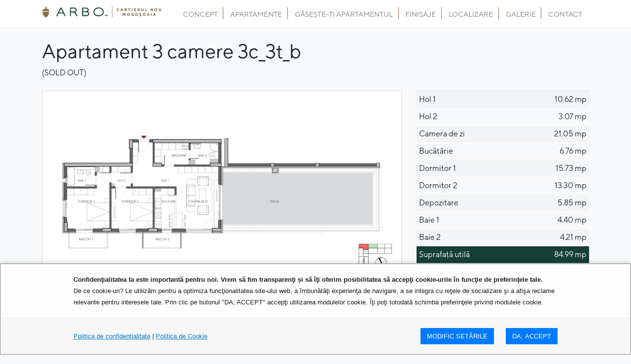

--- FILE ---
content_type: text/html; charset=UTF-8
request_url: https://www.arboresidence.ro/apartments/apartament-3-camere-3c-3t-b/
body_size: 10769
content:
<!DOCTYPE html>
<html lang="ro-RO">
<head>
<!-- Google Tag Manager -->
<script>(function(w,d,s,l,i){w[l]=w[l]||[];w[l].push({'gtm.start':
new Date().getTime(),event:'gtm.js'});var f=d.getElementsByTagName(s)[0],
j=d.createElement(s),dl=l!='dataLayer'?'&l='+l:'';j.async=true;j.src=
'https://www.googletagmanager.com/gtm.js?id='+i+dl;f.parentNode.insertBefore(j,f);
})(window,document,'script','dataLayer','GTM-55C66WP');</script>
<!-- End Google Tag Manager -->
<meta name="facebook-domain-verification" content="eki0md0xuy084bztbe5mprcxjromvd" />
<meta charset="UTF-8" />

<meta name="viewport" content="width=device-width, initial-scale=1.0, user-scalable=no">

<link rel="profile" href="http://gmpg.org/xfn/11" />
	
<link href="https://fonts.googleapis.com/css?family=Montserrat:100,100i,200,200i,300,300i,400,400i,500,500i,600,600i,700,700i,800,800i,900,900i&amp;subset=latin-ext" rel="stylesheet">
	
<link rel="pingback" href="https://www.arboresidence.ro/xmlrpc.php" />


<title>Apartament 3 camere 3c_3t_b - Arbo Residence Mogoșoaia</title>

<!-- This site is optimized with the Yoast SEO plugin v13.1 - https://yoast.com/wordpress/plugins/seo/ -->
<meta name="description" content="Compartimentările eficiente care conferă enorgonomie spațiului, materialele sustenabile, de calitate superioară, precum şi izolaţia termică poziţionează apartamentele Arbo Residence în topul construcţiilor de acest gen."/>
<meta name="robots" content="max-snippet:-1, max-image-preview:large, max-video-preview:-1"/>
<link rel="canonical" href="https://www.arboresidence.ro/apartments/apartament-3-camere-3c-3t-b/" />
<meta property="og:locale" content="ro_RO" />
<meta property="og:type" content="article" />
<meta property="og:title" content="Apartament 3 camere 3c_3t_b - Arbo Residence Mogoșoaia" />
<meta property="og:description" content="Compartimentările eficiente care conferă enorgonomie spațiului, materialele sustenabile, de calitate superioară, precum şi izolaţia termică poziţionează apartamentele Arbo Residence în topul construcţiilor de acest gen." />
<meta property="og:url" content="https://www.arboresidence.ro/apartments/apartament-3-camere-3c-3t-b/" />
<meta property="og:site_name" content="Arbo Residence Mogoșoaia" />
<meta property="og:image" content="https://www.arboresidence.ro/wp-content/uploads/arbo-residence-ap-3-cam-cu-terasa-3c_3t_b.jpg" />
<meta property="og:image:secure_url" content="https://www.arboresidence.ro/wp-content/uploads/arbo-residence-ap-3-cam-cu-terasa-3c_3t_b.jpg" />
<meta property="og:image:width" content="1920" />
<meta property="og:image:height" content="1080" />
<meta name="twitter:card" content="summary_large_image" />
<meta name="twitter:description" content="Compartimentările eficiente care conferă enorgonomie spațiului, materialele sustenabile, de calitate superioară, precum şi izolaţia termică poziţionează apartamentele Arbo Residence în topul construcţiilor de acest gen." />
<meta name="twitter:title" content="Apartament 3 camere 3c_3t_b - Arbo Residence Mogoșoaia" />
<meta name="twitter:image" content="https://www.arboresidence.ro/wp-content/uploads/arbo-residence-ap-3-cam-cu-terasa-3c_3t_b.jpg" />
<script type='application/ld+json' class='yoast-schema-graph yoast-schema-graph--main'>{"@context":"https://schema.org","@graph":[{"@type":"WebSite","@id":"https://www.arboresidence.ro/#website","url":"https://www.arboresidence.ro/","name":"Arbo Residence Mogo\u0219oaia","inLanguage":"ro-RO","description":"Arbo Residence este locul \u00een care confortul se \u00eembin\u0103 cu design-ul exclusivist.","potentialAction":{"@type":"SearchAction","target":"https://www.arboresidence.ro/?s={search_term_string}","query-input":"required name=search_term_string"}},{"@type":"ImageObject","@id":"https://www.arboresidence.ro/apartments/apartament-3-camere-3c-3t-b/#primaryimage","inLanguage":"ro-RO","url":"https://www.arboresidence.ro/wp-content/uploads/arbo-residence-ap-3-cam-cu-terasa-3c_3t_b.jpg","width":1920,"height":1080},{"@type":"WebPage","@id":"https://www.arboresidence.ro/apartments/apartament-3-camere-3c-3t-b/#webpage","url":"https://www.arboresidence.ro/apartments/apartament-3-camere-3c-3t-b/","name":"Apartament 3 camere 3c_3t_b - Arbo Residence Mogo\u0219oaia","isPartOf":{"@id":"https://www.arboresidence.ro/#website"},"inLanguage":"ro-RO","primaryImageOfPage":{"@id":"https://www.arboresidence.ro/apartments/apartament-3-camere-3c-3t-b/#primaryimage"},"datePublished":"2020-03-06T16:00:35+00:00","dateModified":"2024-08-28T13:26:20+00:00","description":"Compartiment\u0103rile eficiente care confer\u0103 enorgonomie spa\u021biului, materialele sustenabile, de calitate superioar\u0103, precum \u015fi izola\u0163ia termic\u0103 pozi\u0163ioneaz\u0103 apartamentele Arbo Residence \u00een topul construc\u0163iilor de acest gen."}]}</script>
<!-- / Yoast SEO plugin. -->

<link rel='dns-prefetch' href='//s.w.org' />
<link rel="alternate" type="application/rss+xml" title="Arbo Residence Mogoșoaia &raquo; Flux" href="https://www.arboresidence.ro/feed/" />
		<script type="text/javascript">
			window._wpemojiSettings = {"baseUrl":"https:\/\/s.w.org\/images\/core\/emoji\/12.0.0-1\/72x72\/","ext":".png","svgUrl":"https:\/\/s.w.org\/images\/core\/emoji\/12.0.0-1\/svg\/","svgExt":".svg","source":{"concatemoji":"https:\/\/www.arboresidence.ro\/wp-includes\/js\/wp-emoji-release.min.js?ver=5.3.20"}};
			!function(e,a,t){var n,r,o,i=a.createElement("canvas"),p=i.getContext&&i.getContext("2d");function s(e,t){var a=String.fromCharCode;p.clearRect(0,0,i.width,i.height),p.fillText(a.apply(this,e),0,0);e=i.toDataURL();return p.clearRect(0,0,i.width,i.height),p.fillText(a.apply(this,t),0,0),e===i.toDataURL()}function c(e){var t=a.createElement("script");t.src=e,t.defer=t.type="text/javascript",a.getElementsByTagName("head")[0].appendChild(t)}for(o=Array("flag","emoji"),t.supports={everything:!0,everythingExceptFlag:!0},r=0;r<o.length;r++)t.supports[o[r]]=function(e){if(!p||!p.fillText)return!1;switch(p.textBaseline="top",p.font="600 32px Arial",e){case"flag":return s([127987,65039,8205,9895,65039],[127987,65039,8203,9895,65039])?!1:!s([55356,56826,55356,56819],[55356,56826,8203,55356,56819])&&!s([55356,57332,56128,56423,56128,56418,56128,56421,56128,56430,56128,56423,56128,56447],[55356,57332,8203,56128,56423,8203,56128,56418,8203,56128,56421,8203,56128,56430,8203,56128,56423,8203,56128,56447]);case"emoji":return!s([55357,56424,55356,57342,8205,55358,56605,8205,55357,56424,55356,57340],[55357,56424,55356,57342,8203,55358,56605,8203,55357,56424,55356,57340])}return!1}(o[r]),t.supports.everything=t.supports.everything&&t.supports[o[r]],"flag"!==o[r]&&(t.supports.everythingExceptFlag=t.supports.everythingExceptFlag&&t.supports[o[r]]);t.supports.everythingExceptFlag=t.supports.everythingExceptFlag&&!t.supports.flag,t.DOMReady=!1,t.readyCallback=function(){t.DOMReady=!0},t.supports.everything||(n=function(){t.readyCallback()},a.addEventListener?(a.addEventListener("DOMContentLoaded",n,!1),e.addEventListener("load",n,!1)):(e.attachEvent("onload",n),a.attachEvent("onreadystatechange",function(){"complete"===a.readyState&&t.readyCallback()})),(n=t.source||{}).concatemoji?c(n.concatemoji):n.wpemoji&&n.twemoji&&(c(n.twemoji),c(n.wpemoji)))}(window,document,window._wpemojiSettings);
		</script>
		<style type="text/css">
img.wp-smiley,
img.emoji {
	display: inline !important;
	border: none !important;
	box-shadow: none !important;
	height: 1em !important;
	width: 1em !important;
	margin: 0 .07em !important;
	vertical-align: -0.1em !important;
	background: none !important;
	padding: 0 !important;
}
</style>
	<link rel='stylesheet' id='cnss_font_awesome_css-css'  href='https://www.arboresidence.ro/wp-content/plugins/easy-social-icons/css/font-awesome/css/all.min.css?ver=5.7.2' type='text/css' media='all' />
<link rel='stylesheet' id='cnss_font_awesome_v4_shims-css'  href='https://www.arboresidence.ro/wp-content/plugins/easy-social-icons/css/font-awesome/css/v4-shims.min.css?ver=5.7.2' type='text/css' media='all' />
<link rel='stylesheet' id='cnss_css-css'  href='https://www.arboresidence.ro/wp-content/plugins/easy-social-icons/css/cnss.css?ver=1.0' type='text/css' media='all' />
<link rel='stylesheet' id='wp-block-library-css'  href='https://www.arboresidence.ro/wp-includes/css/dist/block-library/style.min.css?ver=5.3.20' type='text/css' media='all' />
<link rel='stylesheet' id='contact-form-7-css'  href='https://www.arboresidence.ro/wp-content/plugins/contact-form-7/includes/css/styles.css?ver=5.1.6' type='text/css' media='all' />
<link rel='stylesheet' id='gdpr-increase-digital-css'  href='https://www.arboresidence.ro/wp-content/plugins/gdpr-increase-digital/public/css/gdpr-increase-digital-public.css?ver=1549457634' type='text/css' media='all' />
<link rel='stylesheet' id='wp-pagenavi-css'  href='https://www.arboresidence.ro/wp-content/plugins/wp-pagenavi/pagenavi-css.css?ver=2.70' type='text/css' media='all' />
<link rel='stylesheet' id='fancybox3-css'  href='https://www.arboresidence.ro/wp-content/themes/arbo-residence/inc/fancybox3/jquery.fancybox.min.css?ver=5.3.20' type='text/css' media='all' />
<link rel='stylesheet' id='bootstrap-css'  href='https://www.arboresidence.ro/wp-content/themes/arbo-residence/inc/bootstrap/scss/bootstrap.css?ver=1.0.0' type='text/css' media='all' />
<link rel='stylesheet' id='style-css'  href='https://www.arboresidence.ro/wp-content/themes/arbo-residence/style.css?ver=1604348838' type='text/css' media='all' />
<link rel='stylesheet' id='responsive-css'  href='https://www.arboresidence.ro/wp-content/themes/arbo-residence/css/responsive.css?ver=1582629445' type='text/css' media='all' />
<link rel='stylesheet' id='arbofont-css'  href='https://www.arboresidence.ro/wp-content/themes/arbo-residence/fonts/arbo/style.css?ver=1554365582' type='text/css' media='all' />
<link rel='stylesheet' id='fullpage-css'  href='https://www.arboresidence.ro/wp-content/themes/arbo-residence/inc/fullPage/jquery.fullPage.css?ver=1.0.0' type='text/css' media='all' />
<link rel='stylesheet' id='accordionslider-css'  href='https://www.arboresidence.ro/wp-content/themes/arbo-residence/inc/accordionSlider/accordion-slider.min.css?ver=1.0.0' type='text/css' media='all' />
<link rel='stylesheet' id='animatecss-css'  href='https://www.arboresidence.ro/wp-content/themes/arbo-residence/inc/animatecss/animate.css?ver=1.0.0' type='text/css' media='all' />
<!--[if lt IE 9]>
<link rel='stylesheet' id='vc_lte_ie9-css'  href='https://www.arboresidence.ro/wp-content/plugins/js_composer/assets/css/vc_lte_ie9.min.css?ver=6.0.5' type='text/css' media='screen' />
<![endif]-->
<script type='text/javascript' src='https://www.arboresidence.ro/wp-includes/js/jquery/jquery.js?ver=1.12.4-wp'></script>
<script type='text/javascript' src='https://www.arboresidence.ro/wp-includes/js/jquery/jquery-migrate.min.js?ver=1.4.1'></script>
<script type='text/javascript' src='https://www.arboresidence.ro/wp-content/plugins/easy-social-icons/js/cnss.js?ver=1.0'></script>
<script type='text/javascript'>
/* <![CDATA[ */
var ajax_object = {"ajax_url":"https:\/\/www.arboresidence.ro\/wp-admin\/admin-ajax.php"};
/* ]]> */
</script>
<script type='text/javascript' src='https://www.arboresidence.ro/wp-content/plugins/gdpr-increase-digital/public/js/gdpr-increase-digital-public.js?ver=1549457634'></script>
<script type='text/javascript' src='https://www.arboresidence.ro/wp-content/themes/arbo-residence/js/bideo.js?ver=1.0.1'></script>
<script type='text/javascript' src='https://www.arboresidence.ro/wp-content/themes/arbo-residence/js/jquery.cookie.js?ver=1.0.1'></script>
<script type='text/javascript' src='https://www.arboresidence.ro/wp-content/themes/arbo-residence/inc/fancybox3/jquery.fancybox.min.js?ver=1.0.1'></script>
<script type='text/javascript' src='https://www.arboresidence.ro/wp-content/themes/arbo-residence/js/objectFitPolyfill.basic.min.js?ver=1.0.1'></script>
<script type='text/javascript' src='https://www.arboresidence.ro/wp-content/themes/arbo-residence/inc/jquery.lazy/jquery.lazy.min.js?ver=1.0.0'></script>
<link rel='https://api.w.org/' href='https://www.arboresidence.ro/wp-json/' />
<link rel="EditURI" type="application/rsd+xml" title="RSD" href="https://www.arboresidence.ro/xmlrpc.php?rsd" />
<link rel="wlwmanifest" type="application/wlwmanifest+xml" href="https://www.arboresidence.ro/wp-includes/wlwmanifest.xml" /> 
<meta name="generator" content="WordPress 5.3.20" />
<link rel='shortlink' href='https://www.arboresidence.ro/?p=2458' />
<link rel="alternate" type="application/json+oembed" href="https://www.arboresidence.ro/wp-json/oembed/1.0/embed?url=https%3A%2F%2Fwww.arboresidence.ro%2Fapartments%2Fapartament-3-camere-3c-3t-b%2F" />
<link rel="alternate" type="text/xml+oembed" href="https://www.arboresidence.ro/wp-json/oembed/1.0/embed?url=https%3A%2F%2Fwww.arboresidence.ro%2Fapartments%2Fapartament-3-camere-3c-3t-b%2F&#038;format=xml" />
<style type="text/css">
		ul.cnss-social-icon li.cn-fa-icon a{background-color:#9e9e9e!important;}
		ul.cnss-social-icon li.cn-fa-icon a:hover{background-color:#707070!important;color:#013d28!important;}
		</style><meta name="generator" content="Powered by WPBakery Page Builder - drag and drop page builder for WordPress."/>
<link rel="icon" href="https://www.arboresidence.ro/wp-content/uploads/Asset-4@4x.png" sizes="32x32" />
<link rel="icon" href="https://www.arboresidence.ro/wp-content/uploads/Asset-4@4x.png" sizes="192x192" />
<link rel="apple-touch-icon-precomposed" href="https://www.arboresidence.ro/wp-content/uploads/Asset-4@4x.png" />
<meta name="msapplication-TileImage" content="https://www.arboresidence.ro/wp-content/uploads/Asset-4@4x.png" />
<noscript><style> .wpb_animate_when_almost_visible { opacity: 1; }</style></noscript>
</head>
<body class="apartments-template-default single single-apartments postid-2458 not-touch-device bg-light wpb-js-composer js-comp-ver-6.0.5 vc_responsive">
<!-- Google Tag Manager (noscript) -->
<noscript><iframe src=https://www.googletagmanager.com/ns.html?id=GTM-55C66WP
height="0" width="0" style="display:none;visibility:hidden"></iframe></noscript>
<!-- End Google Tag Manager (noscript) -->
<div id="preloader" class="hidden-xs">
	<span class="display-table">
		<span class="display-table-cell">
			<div class="sk-circle">
			  <div class="sk-circle1 sk-child"></div>
			  <div class="sk-circle2 sk-child"></div>
			  <div class="sk-circle3 sk-child"></div>
			  <div class="sk-circle4 sk-child"></div>
			  <div class="sk-circle5 sk-child"></div>
			  <div class="sk-circle6 sk-child"></div>
			  <div class="sk-circle7 sk-child"></div>
			  <div class="sk-circle8 sk-child"></div>
			  <div class="sk-circle9 sk-child"></div>
			  <div class="sk-circle10 sk-child"></div>
			  <div class="sk-circle11 sk-child"></div>
			  <div class="sk-circle12 sk-child"></div>
			</div>
		</span>
	</span>
</div>
<script>
	jQuery(window).load(function($){
		setTimeout(function(){
	    	jQuery('#preloader').fadeOut('slow',function(){
	    		jQuery(this).remove();
	    	});
		}, 300);
	});
</script>
		
<div class="header fixed-top bg-white" id="header">
	<div class="container p-0">
		<nav class="navbar navbar-expand-lg navbar-light">
			<a class="navbar-brand" href="https://www.arboresidence.ro">
				<img src="https://www.arboresidence.ro/wp-content/uploads/ArboLogo.png" class="d-inline-block align-top" alt="">
			</a>
			<div class="d-lg-none">
									<a href="tel:+40740120135" class="navbar-toggler d-inline-block" aria-label="Phone number">
						<span class="icon-custom icon-phone navbar-custom-icon"></span>
					</a>
								<button class="navbar-toggler" type="button" data-toggle="collapse" data-target="#header-menu" aria-controls="header-menu" aria-expanded="false" aria-label="Toggle navigation">
					<span class="navbar-toggler-icon"></span>
				</button>
			</div>
			<div class="collapse navbar-collapse" id="header-menu">
				<ul id="menu-head-menu" class="nav navbar-nav ml-md-auto"><li id="menu-item-160" class="menu-item menu-item-type-post_type menu-item-object-page menu-item-160 nav-item">
	<a class="nav-link"  href="https://www.arboresidence.ro/concept/">Concept</a></li>
<li id="menu-item-646" class="menu-item menu-item-type-post_type_archive menu-item-object-apartments menu-item-646 nav-item">
	<a class="nav-link"  href="https://www.arboresidence.ro/apartments/">Apartamente</a></li>
<li id="menu-item-2386" class="d-none d-md-block menu-item menu-item-type-post_type menu-item-object-page menu-item-2386 nav-item">
	<a class="nav-link"  href="https://www.arboresidence.ro/gaseste-ti-apartamentul/">Găsește-ți apartamentul</a></li>
<li id="menu-item-653" class="menu-item menu-item-type-post_type menu-item-object-page menu-item-653 nav-item">
	<a class="nav-link"  href="https://www.arboresidence.ro/finisaje/">Finisaje</a></li>
<li id="menu-item-159" class="menu-item menu-item-type-post_type menu-item-object-page menu-item-159 nav-item">
	<a class="nav-link"  href="https://www.arboresidence.ro/localizare/">Localizare</a></li>
<li id="menu-item-588" class="menu-item menu-item-type-post_type menu-item-object-page menu-item-588 nav-item">
	<a class="nav-link"  href="https://www.arboresidence.ro/galerie/">Galerie</a></li>
<li id="menu-item-676" class="menu-item menu-item-type-post_type menu-item-object-page menu-item-676 nav-item">
	<a class="nav-link"  href="https://www.arboresidence.ro/contact/">Contact</a></li>
</ul>			</div>
					</nav>
	</div>
</div>

<script>/*
	jQuery(document).scroll(function(){
		//$pheight = jQuery(document).height();
		$scrollTop = jQuery(window).scrollTop()
		
		if($scrollTop >= 70){
			jQuery('.header').addClass('scrolled');
		}else{
			jQuery('.header').removeClass('scrolled');
		}
	});*/
</script>
<div class="container main">

	<div class="single-apartments pt-4 mb-4">
		<h1>Apartament 3 camere 3c_3t_b</h1>

		<div class="meta-apartments mb-4" >
							<span class="meta-sold-out">
					(SOLD OUT)				</span>
			

			<!-- <span class="meta-price"><strong>


			Preț de la 850 €/mp construit + TVA aplicabil suprafeței totale</strong></span> -->
						<span class="meta-price">

				</span>
			<span class="meta-price"> <strong></span>

			<span class="meta-building">
							</span>
			<br><small><em></em></small>

			

		</div>

		<div class="row">
			<div class="col-lg-8 mb-2">
				<div class="mb-4">
						<style>
		.part-gallery:not(.slick-initialized){
			height: 0;
			visibility: hidden;
		}
	</style>
	

	<div class="part-gallery-wrap">
		<div class="part-gallery">
							
				<div class="part-gallery-featured">
										<a href="https://www.arboresidence.ro/wp-content/uploads/arbo-residence-ap-3-cam-cu-terasa-3c_3t_b.jpg" data-fancybox="part-gallery" data-thumb="https://www.arboresidence.ro/wp-content/uploads/arbo-residence-ap-3-cam-cu-terasa-3c_3t_b-150x150.jpg" title="" class="fancybox lazy" rel="part-gallery" data-src="https://www.arboresidence.ro/wp-content/uploads/arbo-residence-ap-3-cam-cu-terasa-3c_3t_b.jpg"></a>
				</div>
			
						
						
			
			
			
						
							
			
			
			
	
		</div>
	</div>
	<script>
		jQuery(function() {
			
		});
	</script>
<script>

	
	jQuery(document).ready(function($){
		
		
		
		
		var slick_slider = jQuery('.part-gallery')
			.slick({
				dots: false,
				infinite: false,
				speed: 200,
				//fade: true,
				//cssEase: 'linear',
				accessibility: false,
				arrows: true,
				appendDots: false,
				autoplay: true,
				lazyLoad: 'ondemand',
				pauseOnHover: false,
				pauseOnFocus: false,
				autoplaySpeed: 7000,
				/*touchMove: false,
				swipe: false,
				swipeToSlide: false,*/
				
			});
		
		
		jQuery('.lazy').Lazy();
		
		slick_slider.on('afterChange', function(event, slick, currentSlide, nextSlide, lazyInstance){
			//$('.lazy').Lazy();
			jQuery('.lazy').Lazy();
		});		
		
		/*var bLazy = new Blazy();

		jQuery('.carousel').on('afterChange', function(event, slick, direction){
			bLazy.revalidate();
		});*/
		
		
	});
</script>				</div>
				
			<!--<div class="mb-4">
					<h4>Apartamente disponibile:</h4>
											<div class="table-responsive">
							<table class="table table-striped">
								<tr class="table-head">
									<th>
										Bloc									</th>
									<th>
										Scara									</th>
									<th>
										Apt.									</th>
									<th>
										Etaj									</th>
																	</tr>

								
									<tr>
										<td>
											C2										</td>
										<td>
											2										</td>
										<td>
											21										</td>
										<td>
											Etaj 7										</td>
																					<td>
																																																</td>
																													</tr>

								
									<tr>
										<td>
											C2										</td>
										<td>
											4										</td>
										<td>
											23										</td>
										<td>
											Etaj 7										</td>
																					<td>
																																																</td>
																													</tr>

								
							</table>
						</div>

									</div>-->
			</div>
			<div class="col-lg-4 mb-2">

									<div class="table-responsive-sm mb-4">
						<table class="table-striped table caracteristici-apartament">
							
								<tr class="">
									<td>
										Hol 1									</td>
									<td align="right">
										10.62 mp
									</td>
								</tr>

							
								<tr class="">
									<td>
										Hol 2									</td>
									<td align="right">
										3.07 mp
									</td>
								</tr>

							
								<tr class="">
									<td>
										Camera de zi									</td>
									<td align="right">
										21.05 mp
									</td>
								</tr>

							
								<tr class="">
									<td>
										Bucătărie									</td>
									<td align="right">
										6.76 mp
									</td>
								</tr>

							
								<tr class="">
									<td>
										Dormitor 1									</td>
									<td align="right">
										15.73 mp
									</td>
								</tr>

							
								<tr class="">
									<td>
										Dormitor 2									</td>
									<td align="right">
										13.30 mp
									</td>
								</tr>

							
								<tr class="">
									<td>
										Depozitare									</td>
									<td align="right">
										5.85 mp
									</td>
								</tr>

							
								<tr class="">
									<td>
										Baie 1									</td>
									<td align="right">
										4.40 mp
									</td>
								</tr>

							
								<tr class="">
									<td>
										Baie 2									</td>
									<td align="right">
										4.21 mp
									</td>
								</tr>

							
								<tr class="bg-accent">
									<td>
										Suprafață utilă									</td>
									<td align="right">
										84.99 mp
									</td>
								</tr>

							
								<tr class="">
									<td>
										Balcon 1									</td>
									<td align="right">
										5.15 mp
									</td>
								</tr>

							
								<tr class="">
									<td>
										Balcon 2									</td>
									<td align="right">
										5.15 mp
									</td>
								</tr>

							
								<tr class="">
									<td>
										Terasă									</td>
									<td align="right">
										81.55 mp
									</td>
								</tr>

							
								<tr class="bg-accent">
									<td>
										Suprafață utilă totală									</td>
									<td align="right">
										176.84 mp
									</td>
								</tr>

							
								<tr class="bg-accent">
									<td>
										Suprafață construită									</td>
									<td align="right">
										196.35 mp
									</td>
								</tr>

							
							<tr class="">
														</tr>
						</table>
					</div>
								

			<!--	<div class="parking-info bg-info text-white px-2 py-2 mt-3">
					<div class="row no-gutters align-items-center">
						<div class="col-auto">
							<span class="icon-custom icon-parking h3 m-0 mr-2"></span>
						</div>
						<div class="col">
							<strong>
								Loc de parcare în subteran: 4.900 € + TVA							</strong>
						</div>
					</div>
				</div> -->

									<a  class="d-none d-sm-block fancybox btn btn-primary btn-block  mt-3"  data-type="iframe" data-fancybox="part-gallery" rel="part-gallery" data-src="https://www.arboresidence.ro/wp-content/themes/arbo-residence/tur-virtual/3-camere/Ap3Camere.html" href="javascript:;">
					    <span class="icon-custom icon-vr-headset h3 m-0 mr-2"></span> <strong>Tur Virtual</strong>
					</a>

					<a  class="d-block d-sm-none btn btn-primary mt-3" target="_blank" href="https://roundme.com/tour/270500/view/825810/">
					    <span class="icon-custom icon-vr-headset h3 m-0 mr-2"></span> <strong>Tur Virtual</strong>
					</a>
				
				
				
				
				
				<div class="apartment-contact">
									</div>
			</div>
		</div>





	</div>


</div>
	<div class="bottom-content bg-light">
	<div class="container">
		
		<div class="sale-agents-header mb-3">
							
		<span style="background-color:" class="oblique-line-shortcode bg-primary" id="">
		</span>
	Vrei să afli mai multe despre acest apartament?
						<br/>
			
		<span style="background-color:transparent" class="oblique-line-shortcode " id="">
		</span>
	Contactează-ne! <a class="d-block d-sm-none" href="tel:+40740120135">0740 120 135</a> 
<a class="d-none d-sm-inline-block" href="tel:+40740120135">0740 120 135</a>
		</div>
		<div class="row">
			<div class="col-lg-6 mb-4 offset-lg-3">
				<div role="form" class="wpcf7" id="wpcf7-f144-o1" lang="ro-RO" dir="ltr">
<div class="screen-reader-response"></div>
<form action="/apartments/apartament-3-camere-3c-3t-b/#wpcf7-f144-o1" method="post" class="wpcf7-form wpcf7-acceptance-as-validation" novalidate="novalidate">
<div style="display: none;">
<input type="hidden" name="_wpcf7" value="144" />
<input type="hidden" name="_wpcf7_version" value="5.1.6" />
<input type="hidden" name="_wpcf7_locale" value="ro_RO" />
<input type="hidden" name="_wpcf7_unit_tag" value="wpcf7-f144-o1" />
<input type="hidden" name="_wpcf7_container_post" value="0" />
</div>
<div class="mb-3">
<label class="w-100">Prenume <span class="wpcf7-form-control-wrap firstname"><input type="text" name="firstname" value="" size="40" class="wpcf7-form-control wpcf7-text wpcf7-validates-as-required form-control" aria-required="true" aria-invalid="false" /></span></label>
</div>
<div class="mb-3">
<label class="w-100">Nume <span class="wpcf7-form-control-wrap lastname"><input type="text" name="lastname" value="" size="40" class="wpcf7-form-control wpcf7-text wpcf7-validates-as-required form-control" aria-required="true" aria-invalid="false" /></span></label>
</div>
<div class="mb-3">
<label class="w-100">Adresa de E-mail<span class="wpcf7-form-control-wrap email"><input type="email" name="email" value="" size="40" class="wpcf7-form-control wpcf7-text wpcf7-email wpcf7-validates-as-required wpcf7-validates-as-email form-control" aria-required="true" aria-invalid="false" /></span></label>
</div>
<div class="mb-3">
<label class="w-100">Telefon <span class="wpcf7-form-control-wrap phone"><input type="text" name="phone" value="" size="40" class="wpcf7-form-control wpcf7-text wpcf7-validates-as-required form-control" aria-required="true" aria-invalid="false" /></span> </label>
</div>
<div class="mb-3">
<label class="w-100">Mesaj <span class="wpcf7-form-control-wrap message"><textarea name="message" cols="40" rows="2" class="wpcf7-form-control wpcf7-textarea form-control" aria-invalid="false"></textarea></span> </label>
</div>
<p><span class="wpcf7-form-control-wrap gdpr"><span class="wpcf7-form-control wpcf7-acceptance"><span class="wpcf7-list-item"><label><input type="checkbox" name="gdpr" value="1" aria-invalid="false" /><span class="wpcf7-list-item-label">Sunt de acord cu <a target="_blank" href="https://www.arboresidence.ro/politica-datelor/politica-confidentialitate/">Politica de prelucrare a datelor</a>.</span></label></span></span></span></p>
<p><input type="submit" value="TRIMITE MESAJUL" class="wpcf7-form-control wpcf7-submit btn btn-primary" /></p>
<div class="wpcf7-response-output wpcf7-display-none"></div></form></div>			</div>
					</div>
	</div>
</div>	<div id="footer">
	<div class="container">
		<div class="row">
			<div id="text-2" class="widget-odd widget-first widget-1 col-sm-6 col-md-4 widget-container widget_text"><div class="widget-title oblique-line">Vizitează-ne</div>			<div class="textwidget"><p>Showroom:<br />
Mogoșoaia, str. Agronomului, nr. 15<br />
Telefon: <a href="tel:+40740120135">0<span class="">740 120 135</span></a></p>
<menu id="fcltHTML5Menu1" type="context"></menu>
</div>
		</div><div id="text-3" class="widget-even widget-last widget-2 col-sm-6 col-md-4 offset-md-4 text-sm-right widget-container widget_text"><div class="widget-title oblique-line">Urmărește-ne</div>			<div class="textwidget"><div style="display: inline-block"><ul id="" class="cnss-social-icon " style="text-align:center;"><li class="cn-fa-facebook cn-fa-icon " style="display:inline-block;"><a class="" target="_blank" href="https://www.facebook.com/arboresidence/" title="Facebook" style="width:42px;height:42px;padding:7px 0;margin:3px;color: #153e35;border-radius: 50%;" rel="noopener noreferrer"><i title="Facebook" style="font-size:28px;" class="fa fa-facebook"></i></a></li><li class="cn-fa-instagram cn-fa-icon " style="display:inline-block;"><a class="" target="_blank" href="https://www.instagram.com/arbo.cartierulnou/" title="Instagram" style="width:42px;height:42px;padding:7px 0;margin:3px;color: #153e35;border-radius: 50%;" rel="noopener noreferrer"><i title="Instagram" style="font-size:28px;" class="fa fa-instagram"></i></a></li></ul></div>
</div>
		</div>		</div>
	</div>
	<div class="copyright">
		2026 © Arbo Residence Mogoșoaia. All rights reserved.
	</div>
</div>
<script type="text/javascript">
document.addEventListener( 'wpcf7mailsent', function( event ) {
	window.location.href = "https://www.arboresidence.ro/formularul-fost-trimis/";
}, false );
	
</script>
<!-- call tracking -->
<script type="text/javascript" src="//appcalltracking.com/invdni2.js?cid=ro.arboresidence&v=1" defer></script>

<!--Start of Tawk.to Script-->
<script type="text/javascript">
var Tawk_API=Tawk_API||{}, Tawk_LoadStart=new Date();
(function(){
var s1=document.createElement("script"),s0=document.getElementsByTagName("script")[0];
s1.async=true;
s1.src='https://embed.tawk.to/5b2a5f39d0b5a54796820006/default';
s1.charset='UTF-8';
s1.setAttribute('crossorigin','*');
s0.parentNode.insertBefore(s1,s0);
})();
</script>
<!--End of Tawk.to Script-->


	
	<!-- The Modal -->
	<div id="gdpr-modal">
		
		<div id="gdpr-modal-toggle-button">
			<div>
				<span>
					<span>
					
					</span>
				</span>
			</div>
		</div>
		
		<div id="gdpr-modal-toggle">
			
			<!-- Modal content -->
			<div class="gdpr-modal-content">
				
				<div>
					
					
					<div class="p"><strong>Confidenţialitatea ta este importantă pentru noi. Vrem să fim transparenţi și să îţi oferim posibilitatea să accepţi cookie-urile în funcţie de preferinţele tale.</strong></div>
					
					<div class="p hidden-xs">De ce cookie-uri? Le utilizăm pentru a optimiza funcţionalitatea site-ului web, a îmbunătăţi experienţa de navigare, a se integra cu reţele de socializare şi a afişa reclame relevante pentru interesele tale. Prin clic pe butonul "DA, ACCEPT" accepţi utilizarea modulelor cookie. Îţi poţi totodată schimba preferinţele privind modulele cookie.</div>
				
				</div>
			
			</div>
			
			<div class="gdpr-modal-footer">
				
				<div>
					
					<div class="gdpr-mr-auto">
						<a href="https://www.arboresidence.ro/politica-datelor/politica-confidentialitate/">Politica de confidentialitate</a>
						
													| <a href="https://www.arboresidence.ro/politica-datelor/politica-cookie/">Politica de Cookie</a>
											
					</div>
					<div>
						<button type="button" class="gdpr-buton" id="modific-setarile">MODIFIC SETăRILE</button>
						
						<button type="button" class="gdpr-buton" id="gdpr-accept" >DA, ACCEPT</button>
					</div>
				</div>
			</div>
		</div>
	</div>
	
	
	
	<!-- The Modal -->
	<div id="gdpr-modal-fullscreen">
		
		<!-- Modal content -->
		<div class="gdpr-modal-content">
			
			<div class="gdpr-modal-header">
				<span class="close">&times;</span>
				<div class="gdpr-modal-title">Alegerea dumneavoastră privind modulele cookie de pe acest site</div>
			</div>
			
			<div class="gdpr-modal-body">
				
				<div class="hh4">FIŞIERE COOKIE NECESARE</div>
				
				<div class="p">
					Aceste cookies sunt strict necesare pentru funcţionarea site-ului și nu necesită acordul vizitatorilor site-ului, fiind activate automat.
					<br />
					<a class="gdpr-toggle" data-toggle="#table-cookie-necesare" href="#">Afisează modulele cookie necesare</a>
				</div>
				
				<div id="table-cookie-necesare" style="display:none;">
					
					<div class="p"><em>- Reţinerea preferinţelor personale (inclusiv în ceea ce privește cookie-urile)</em></div>
					
					<table>
						<thead>
						<tr>
							<th>Companie</th>
							<th>Domeniu</th>
							<th>Politica de confidenţialitate</th>
						</tr>
						</thead>
						
						<tbody>
						
						<tr>
							<td>NORTH DEVELOPMENT TEAM 2016 SRL</td>
							<td>www.arboresidence.ro</td>
							<td><a target="_blank" href="https://www.arboresidence.ro/politica-datelor/politica-confidentialitate/">Politica de confidentialitate</a></td>
						</tr>
						
						<tr>
							<td colspan="3"><strong>Denumiri Cookie:</strong> <em>preferinte-gdpr</em></td>
						</tr>
						
						</tbody>
					
					</table>
				
				</div>
				
				<div class="hh3">Vă rugăm să alegeţi care dintre fişierele cookie de mai jos nu doriţi să fie utilizate în ce vă priveşte.</div>
				
				<div class="gdpr-list">
					
					<div class="gdpr-list-item">
						<input type="checkbox" name="gdpr-input" id="gdpr-input-analytics" class="gdpr-input" value="analytics" checked="checked">
						<label for="gdpr-input-analytics" class="gdpr-label"><span class="gdpr-nu">Nu</span> accept fişiere cookie de analiză</label>
						<div class="p">Aceste module cookie ne permit să analizăm modul de folosire a paginii web, putând astfel să ne adaptăm necesității userului prin îmbunătățirea permanentă a website-ului nostru.
							<br />
							<a class="gdpr-toggle" data-toggle="#table-cookie-analytics" href="#">Afisează modulele cookie necesare</a>
						
						</div>
						
						<div id="table-cookie-analytics" style="display:none;">
							
							<div class="p">
								<em>- Analiza traficului pe site: câţi vizitatori, din ce arie geografică, de pe ce terminal, cu ce browser, etc, ne vizitează</em><br />
								<em>- A/B testing pentru optimizarea layoutului site-ului</em><br />
								<em>- Analiza perioadei de timp petrecute de fiecare vizitator pe paginile noastre web</em><br />
								<em>- Solicitarea de feedback despre anumite părţi ale site-ului</em>
							</div>
							
							<table>
								<thead>
								<tr>
									<th>Companie</th>
									<th>Domeniu</th>
									<th>Politica de confidenţialitate</th>
								</tr>
								</thead>
								
								<tbody>
								
								<tr>
									<td>Google Analytics</td>
									<td>google.com</td>
									<td><a target="_blank" href="https://policies.google.com/privacy?hl=ro">Politica de confidentialitate</a></td>
								</tr>
								
								
								<tr>
									<td colspan="3"><strong>Denumiri Cookie:</strong> <em>_ga, _gid, _gat, AMP_TOKEN, _gac_<property-id>, __utma, __utm, __utmb, __utmc, __utmz, __utmv</em></td>
								</tr>
								
								<tr>
									<td>NORTH DEVELOPMENT TEAM 2016 SRL</td>
									<td>www.arboresidence.ro</td>
									<td><a target="_blank" href="https://www.arboresidence.ro/politica-datelor/politica-confidentialitate/">Politica de confidentialitate</a></td>
								</tr>
								
								<tr>
									<td colspan="3"><strong>Denumiri Cookie:</strong> <em>preferinte-gdpr-analytics</em></td>
								</tr>
								
								</tbody>
							
							</table>
						
						</div>
					
					</div>
					
					<div class="gdpr-list-item">
						<input type="checkbox" name="gdpr-input" id="gdpr-input-social" class="gdpr-input" value="social" checked="checked">
						<label for="gdpr-input-social" class="gdpr-label"><span class="gdpr-nu">Nu</span> accept fişiere cookie de social media</label>
						<div class="p">Aceste module cookie vă permit să vă conectaţi la reţelele de socializare preferate și să interacţionaţi cu alţi utilizatori.<br />
							<a class="gdpr-toggle" data-toggle="#table-cookie-social" href="#">Afisează modulele cookie necesare</a>
						
						</div>
						
						
						<div id="table-cookie-social" style="display:none;">
							
							<div class="p">
								<em>Interacţiuni social media (like & share)</em><br />
								<em>- Posibilitatea de a te loga în cont folosind o platformă terţă (Facebook, Google, etc)</em><br />
								<em>- Rularea conţinutului din platforme terţe (youtube, soundcloud, etc)</em>
							</div>
							
							<table>
								<thead>
								<tr>
									<th>Companie</th>
									<th>Domeniu</th>
									<th>Politica de confidenţialitate</th>
								</tr>
								</thead>
								
								<tbody>
								
								<tr>
									<td>Facebook</td>
									<td>facebook.com</td>
									<td><a target="_blank" href="https://www.facebook.com/about/privacy/update">Politica de confidentialitate</a></td>
								</tr>
								
								<tr>
									<td colspan="3"><strong>Denumiri Cookie:</strong> <em>a11y, act, csm, P, wd, presence, s, x-referer, xs, dpr, datr, fr, c_user</em></td>
								</tr>
								
								<tr>
									<td>Youtube</td>
									<td>youtube.com</td>
									<td><a target="_blank" href="https://policies.google.com/privacy?hl=ro">Politica de confidentialitate</a></td>
								</tr>
								
								<tr>
									<td colspan="3"><strong>Denumiri Cookie:</strong> <em>GED_PLAYLIST_ACTIVITY,APISID, GEUP, HSID, LOGIN_INFO, NID, PREF, SAPISID, SID, SSID, SIDCC, T9S2P.resume, VISITOR_INFO1_LIVE, YSC, dkv, s_gl, wide</em></td>
								</tr>
								
								</tbody>
							
							</table>
						
						</div>
					
					
					</div>
					
					<div class="gdpr-list-item">
						<input type="checkbox" name="gdpr-input" id="gdpr-input-marketing" class="gdpr-input" value="marketing" checked="checked">
						<label for="gdpr-input-marketing" class="gdpr-label"><span>Nu</span> accept fişiere cookie de publicitate/marketing personalizate</label>
						<div class="p">Aceste module cookie sunt folosite de noi și alte entităţi pentru a vă oferi publicitate relevantă intereselor dumneavoastră.</div>
					</div>
				
				
				</div>
				
				<button type="button" class="gdpr-buton" id="salveaza-setarile">SALVEAZă SETăRILE</button>
			
			
			</div>
		
		</div>
	
	</div>
	
	
	<script>
		
		
		// Get the modal
		var modal = document.getElementById('gdpr-modal-fullscreen');
		
		// Get the button that opens the modal
		var btn = document.getElementById("modific-setarile");
		
		// Get the <span> element that closes the modal
		var span = document.getElementsByClassName("close")[0];
		
		// When the user clicks on the button, open the modal
		btn.onclick = function() {
			modal.style.display = "block";
		}
		
		// When the user clicks on <span> (x), close the modal
		span.onclick = function() {
			modal.style.display = "none";
		}
		
		// When the user clicks anywhere outside of the modal, close it
		window.onclick = function(event) {
			if (event.target == modal) {
				modal.style.display = "none";
			}
		}
	
	</script>

<script type='text/javascript' src='https://www.arboresidence.ro/wp-includes/js/jquery/ui/core.min.js?ver=1.11.4'></script>
<script type='text/javascript' src='https://www.arboresidence.ro/wp-includes/js/jquery/ui/widget.min.js?ver=1.11.4'></script>
<script type='text/javascript' src='https://www.arboresidence.ro/wp-includes/js/jquery/ui/mouse.min.js?ver=1.11.4'></script>
<script type='text/javascript' src='https://www.arboresidence.ro/wp-includes/js/jquery/ui/sortable.min.js?ver=1.11.4'></script>
<script type='text/javascript' src='https://www.arboresidence.ro/wp-includes/js/jquery/ui/draggable.min.js?ver=1.11.4'></script>
<script type='text/javascript' src='https://www.arboresidence.ro/wp-includes/js/jquery/ui/droppable.min.js?ver=1.11.4'></script>
<script type='text/javascript'>
/* <![CDATA[ */
var wpcf7 = {"apiSettings":{"root":"https:\/\/www.arboresidence.ro\/wp-json\/contact-form-7\/v1","namespace":"contact-form-7\/v1"},"cached":"1"};
/* ]]> */
</script>
<script type='text/javascript' src='https://www.arboresidence.ro/wp-content/plugins/contact-form-7/includes/js/scripts.js?ver=5.1.6'></script>
<script type='text/javascript' src='https://www.arboresidence.ro/wp-content/themes/arbo-residence/js/custom.js?ver=1.0.0'></script>
<script type='text/javascript' src='https://www.arboresidence.ro/wp-content/themes/arbo-residence/inc/bootstrap/dist/js/bootstrap.bundle.min.js?ver=1.0.0'></script>
<script type='text/javascript' src='https://www.arboresidence.ro/wp-content/themes/arbo-residence/inc/fullPage/scrolloverflow.min.js?ver=1.0.0'></script>
<script type='text/javascript' src='https://www.arboresidence.ro/wp-content/themes/arbo-residence/inc/fullPage/jquery.fullPage.js?ver=1.0.0'></script>
<script type='text/javascript' src='https://www.arboresidence.ro/wp-content/themes/arbo-residence/inc/accordionSlider/jquery.accordionSlider.min.js?ver=1.0.0'></script>
<script type='text/javascript' src='https://www.arboresidence.ro/wp-content/themes/arbo-residence/inc/animatedmodal/animatedModal.js?ver=1.0.0'></script>
<script type='text/javascript' src='https://www.arboresidence.ro/wp-content/themes/arbo-residence/inc/slick/slick.min.js?ver=1.0.0'></script>
<script type='text/javascript' src='https://www.arboresidence.ro/wp-content/themes/arbo-residence/inc/animateNumber/jquery.animateNumber.min.js?ver=1.0.0'></script>
<script type='text/javascript'>
/* <![CDATA[ */
var imgmap = {"ajaxurl":"https:\/\/www.arboresidence.ro\/wp-admin\/admin-ajax.php","pulseOption":"first_time","admin_logged":""};
/* ]]> */
</script>
<script type='text/javascript' src='https://www.arboresidence.ro/wp-content/themes/arbo-residence/inc/imagemap/imagemapper_script.js?ver=1.0.0'></script>
<script type='text/javascript' src='https://www.arboresidence.ro/wp-content/themes/arbo-residence/inc/imagemap/jquery.imagemapster.min.js?ver=1.0.0'></script>
<script type='text/javascript' src='https://www.arboresidence.ro/wp-content/themes/arbo-residence/inc/imagemap/jquery.rwdImageMaps.min.js?ver=1.0.0'></script>
<script type='text/javascript' src='https://www.arboresidence.ro/wp-includes/js/wp-embed.min.js?ver=5.3.20'></script>
<script type='text/javascript' src='https://www.arboresidence.ro/wp-content/plugins/easy2map/scripts/jquery.xml2json.js?ver=5.3.20'></script>
<script type='text/javascript' src='https://maps.google.com/maps/api/js?sensor=true%2Ffalse&key=AIzaSyDf9jBfhgqo1NdIsks6rHIPHrOXIVTn49A#038;ver=5.3.20'></script>
<script type='text/javascript' src='https://www.arboresidence.ro/wp-content/plugins/easy2map/scripts/easy2map.js?ver=5.3.20'></script>
</body></html>

--- FILE ---
content_type: text/css
request_url: https://www.arboresidence.ro/wp-content/themes/arbo-residence/style.css?ver=1604348838
body_size: 6928
content:
/*
Theme Name: arbo-residence
Author: Good Afternoon
Author URI: http://www.goodafternoon.ro/
Version: 1.0
*/

@font-face {
  font-family: 'TT Norms';
  src: /*url('myfont.woff2') format('woff2'),
       url('myfont.woff') format('woff'),*/
     /*  url('fonts/igna/IgnaSans-Light.otf') format('truetype'); */
       url('fonts/TT/TypeType - TT Norms Regular.otf') format('truetype');
}

html{

}

body{
	margin: 0;
	padding: 0;
	padding-top: 56px;
}

*, *:after, *:before {
	-webkit-box-sizing: border-box;
	-moz-box-sizing: border-box;
	box-sizing: border-box;
}

a{
	border: none;
	outline: none;
	text-decoration: none;
}

img{
	border:none;
	outline: none;
	max-width: 100%;
	height: auto;
}

.clearfix:after { content: "."; display: block; height: 0; clear: both; visibility: hidden; }
.clearfix { display: inline-block; } /* Hide from IE Mac \*/
.clearfix { display: block; } /* End hide from IE Mac */
.none { display: none; } /* End Clearfix */



.alignnone {
    margin: 5px 10px 10px 0;
}

.aligncenter,
div.aligncenter {
    display: block;
    margin: 5px auto 5px auto;
}

.alignright {
    float:right;
    margin: 5px 0 10px 10px;
}

.alignleft {
    float: left;
    margin: 5px 10px 10px 0;
}

a img.alignright {
    float: right;
    margin: 5px 0 10px 10px;
}

a img.alignnone {
    margin: 5px 10px 10px 0;
}

a img.alignleft {
    float: left;
    margin: 5px 10px 10px 0;
}

a img.aligncenter {
    display: block;
    margin-left: auto;
    margin-right: auto
}

.wp-caption {
    background: #fff;
    border: 1px solid #f0f0f0;
    max-width: 96%; /* Image does not overflow the content area */
    padding: 5px 3px 10px 3px;
    text-align: center;
}

.wp-caption.alignnone {
    margin: 5px 20px 20px 0;
}

.wp-caption.alignleft {
    margin: 5px 20px 20px 0;
}

.wp-caption.alignright {
    margin: 5px 0 20px 20px;
}

.wp-caption {
    text-align: left;
    max-width: 100%;
}

.wp-caption img {
    margin: 0;
    padding: 0;
    border: 0 none;
    max-width: 100%;
	height: auto;
}

.wp-caption p.wp-caption-text {
	font-size: 90%;
    color: #999;
    /*
    font-size: 11px;
    line-height: 17px;
    */
    padding: 3px 0 10px 0;
    margin: 0;
}

.fa-fw{
	width: 1.28571429em;
	text-align: center;
	display: inline-block;
}

.icon-custom{
	vertical-align: middle;
}

.thumb-bg{
	display: block;
	-webkit-background-size: cover;
	background-size: cover;
	background-position: center;
}

.thumb-bg-contain{
	-webkit-background-size: contain;
	background-size: contain;
	background-repeat: no-repeat;
}

.thumb-bg:before{
	content: '';
	position: relative;
	display: block;
	/*padding-top: 50%;*/
}

.thumb-h-25:before{
	padding-top: 25%;
}

.thumb-h-50:before{
	padding-top: 50%;
}

.thumb-h-wide:before{
	padding-top: 56.25%;
}

.thumb-h-default:before{
	padding-top: 66.66%;
}

.thumb-h-100:before{
	padding-top: 100%;
}

/*
 * MAIN
 --------------------------------*/
/*
.oblique-line:before{
	content: "";
	display: inline-block;
	margin-left: 0.2em;
	margin-right: 0.4em;
	vertical-align: middle;
	background-color: #153E35;
	width: 0.19em;
	height: 1em;
	transform: skew(20deg);
	-moz-transform: skew(20deg);
	-o-transform: skew(20deg);
	white-space: nowrap;
}

.oblique-line-shortcode{
	margin-right: 0.2em;
	display: inline-block;
	margin-left: 0.2em;
	vertical-align: middle;
	background-color: #153E35;
	width: 0.19em;
	height: 1em;
	transform: skew(20deg);
	-moz-transform: skew(20deg);
	-o-transform: skew(20deg);
	white-space: nowrap;
}
*/
#section-mapping.mappgin-height-class{
	height: 50px !important;
}

.one-screen-section{
	height: 100%;
	padding-top: 56px;
	padding-bottom: 100px;
	top: 0;
	bottom: 0;
	left: 0;
	right: 0;
	position: absolute;
}

.one-screen-section > .mapping-building{
	width: 100%;
	height: 100%;
	overflow: hidden;
	-webkit-background-size: cover;
	-moz-background-size: cover;
	-o-background-size: cover;
	background-size: cover;
	background-position: center;
}

.one-screen-section .after-one-screen-section{
	position: absolute;
	background: #fff;
	bottom: 0;
	left: 0;
	right: 0;
	text-align: center;
	padding-top: 18px;
	font-size: 20px;
	cursor:pointer;
}

.one-screen-section .after-one-screen-section:after{
	/*content: '∟';*/
	content: '⋁';
	/*content: '∨';*/
	display: block;
	margin: 0 auto;
	margin-bottom: 15px;
	margin-top: 5px;
	font-size: 18px;
	line-height: 30px;
	display: block;
	width: 30px;
	height: 30px;
	line-height: 29px;
	text-align: center;
	border: 1px solid #212529;
	border-radius: 50%;

}

.img-angle{
	position: relative;
	overflow: hidden;
}

.img-angle > *{
	position: absolute;
	top: 0;
	bottom: 0;
	left: 0;
	right: 0;
	overflow: hidden;

	-webkit-background-size: cover;
	-moz-background-size: cover;
	-o-background-size: cover;
	background-size: cover;
	background-position: center;
}

.img-angle > * > span,
.img-angle > *:before{
	content: '';
	position: absolute;
	top: 0;
	bottom: 0;
	left: 100%;
	right: auto;
	width: 30%;
	background: #fff;
	transform: skew(10deg);
	-moz-transform: skew(10deg);
	-webkit-transform: skew(10deg);
	transform-origin: bottom left;
	-moz-transform-origin: bottom left;
	-webkit-transform-origin: bottom left;
}

.img-angle.img-angle-left > * > span,
.img-angle.img-angle-left > *:before{
	right: 100%;
	left: auto;
	transform: skew(-10deg);
	-moz-transform: skew(-10deg);
	-webkit-transform: skew(-10deg);
	transform-origin: bottom left;
	-moz-transform-origin: bottom left;
	-webkit-transform-origin: bottom left;
}

form .form-control{
    border: 1px solid rgba(93, 93, 94, 0.30);
    outline: none !important;
    -webkit-appearance: none;
}

form textarea.form-control{
	border-width: 1px;
}

.navbar-custom-icon{
	display: inline-block;
	font-size: 1.5em;
	vertical-align: middle;
	content: "";
}

.tooltip-inner {
	background-color: #153e35;
}
.tooltip.bs-tooltip-right .arrow:before {
	border-right-color: #153e35 !important;
}
.tooltip.bs-tooltip-left .arrow:before {
	border-left-color: #153e35 !important;
}
.tooltip.bs-tooltip-bottom .arrow:before {
	border-bottom-color: #153e35 !important;
}
.tooltip.bs-tooltip-top .arrow:before {
	border-top-color: #153e35 !important;
}

/* Easy2Map */

#easy2map_canvas_1Parent{
	border: none !important;
}

#tdMap,
#tdMap >*{
	margin: 0 !important;
	border: none;
}

/*
 * HEADER
 --------------------------------*/

.header{
	box-shadow: 0 1px 2px rgba(0,0,0,.1);
}

.header .navbar-brand img{
	max-height: 35px;
	webkit-transition: all 0.2s ease-out;
	-moz-transition: all 0.2s ease-out;
	-o-transition: all 0.2s ease-out;
	-ms-transition: all 0.2s ease-out;
	transition: all 0.2s ease-out;
}

.header .navbar-nav > li{
	position: relative;
	text-transform: uppercase;
}

.header .navbar-nav > li.current-menu-item {
	font-weight: 600;
}

/*
 * CONTENT
 --------------------------------*/

/* Home building */

.home-building-mobile a{
	position: relative;
	display: block;
	-webkit-background-size: cover;
	-moz-background-size: cover;
	-o-background-size: cover;
	background-size: cover;
	background-position: center;
}

.home-building-mobile a:hover span span,
.home-building-mobile a span span{
	color: #fff;
	text-shadow: 1px 1px 1px rgba(0,0,0,0.9);
	font-size: 1.2rem;
	text-decoration: none !important;
	box-shadow: none;
	padding: 3px;
	background: rgba(0,0,0,0.3);
	width: 90%;
	text-align: center;
}

.home-building-mobile a:after{
	content: '';
	padding-top: 56%;
	display: block;
}

.home-building-mobile a > span{
	position: absolute;
	top: 0;
	bottom: 0;
	left: 0;
	right: 0;
	display: -webkit-box;
	display: -ms-flexbox;
	display: flex;
	align-items: center;
	justify-content: center;
}

/* Page */

.page-top-section{
	width: 100%;
	position: relative;
	height: 100vh;
	margin-top: -61px;
}

.page-top-section #scroll-first-section{
	position: absolute;
	bottom: 60px;
}

.page-featured-image{
	width: 100%;
	height: 100%;
	-webkit-background-size: cover;
	-moz-background-size: cover;
	-o-background-size: cover;
	background-size: cover;
	background-position: center;
}

/* Custom map */

#map{
	width: 100%;
	/*height: 500px;*/
	height: 100%;
}

/* Page section */

.page-section{
	position: relative;
}

/*.page-section:before{
	content: '';
	position: absolute;
	bottom: -1px;
	display: block;
	height: 1px;
	background-color: #222;
	left: 15%;
	right: 15%;
}*/

.page-section:last-of-type:before{
	display: none;
}

.page-section-wrap{
	height: 100%;
	width: 100%;
	padding-top: 75px;
	padding-bottom: 15px;
}

.page-section-wrap > *,
.page-section-wrap > * > *{
	height: 100%;
}

.page-section-bg-wrap{
	margin-left: -50%;
	height: 600px;
	max-height: 80%;
	position: relative;
	overflow: hidden;
}

.page-section-simple .page-section-bg-wrap{
	height: 400px;
}

.page-section-inverse .page-section-bg-wrap{
	margin-right: -50%;
	margin-left: 0;
}

.page-section-inverse .page-section-content-wrap > *{
	margin-left: 50%;
}

.section-slider,
.section-slider > *{
	width: 100% !important;
	height: 100%;
	z-index: 1;
	position: relative;
}

.section-slider .section-slider-image{
	width: 100%;
	height: 100%;
	-webkit-background-size: cover;
	-moz-background-size: cover;
	-o-background-size: cover;
	background-size: cover;
	background-position: center;
	float: left;
}

.page-section-bg-image,
.page-section-bg{
	display: block;
	position: absolute;
	overflow: hidden;
	/*left: 0;
	right: 0;
	top: 0;
	bottom: 0;*/
	height: 100%;
	width: 100%;
	z-index: 1;
	-webkit-background-size: cover;
	-moz-background-size: cover;
	-o-background-size: cover;
	background-size: cover;
	background-position: center;
}

.section-slider .slick-track{
	height: 100%;

}


.page-section-wrap:not(.page-section-inverse) .page-section-bg-wrap .animated-element{
	webkit-transition: all 0.6s ease-out;
	-moz-transition: all 0.6s ease-out;
	-o-transition: all 0.6s ease-out;
	-ms-transition: all 0.6s ease-out;
	transition: all 0.6s ease-out;
	left: 100%;
}

.page-section-wrap:not(.page-section-inverse) .page-section-bg-wrap .animated-element.animated-element-active{
	left: 0;
}

.page-section-wrap.page-section-inverse .page-section-bg-wrap .animated-element{
	webkit-transition: all 0.6s ease-out;
	-moz-transition: all 0.6s ease-out;
	-o-transition: all 0.6s ease-out;
	-ms-transition: all 0.6s ease-out;
	transition: all 0.6s ease-out;
	right: 100%;
}

.page-section-wrap.page-section-inverse .page-section-bg-wrap .animated-element.animated-element-active{
	right: 0;
}

/* Distance counter */

.distance-counter{
	display: block;
	position: relative;
	padding-top: 26px;
}

.distance-counter .bg-gray-custom{
	background-color: #ebebeb;
}

.distance-counter .distance-counter-line-wrap{
	display: block;
	position: absolute;
	top: 8px;
	left: 13px;
	right: 13px;
}

.distance-counter .distance-counter-line,
.distance-counter .distance-counter-line-bg{
	display: block;
	position: absolute;
	top: 0;
	left: 0;
	height: 10px;
	z-index: 1;
}

.distance-counter .distance-counter-line{
	width: 0;
	z-index: 2;
}

.distance-counter .distance-counter-line-bg{
	width: 100%;
}

.distance-counter .distance-counter-start,
.distance-counter .distance-counter-end{
	display: block;
	position: absolute;
	z-index: 3;
	height: 26px;
	width: 26px;
	top: -8px;
	-webkit-border-radius: 50%;
	-moz-border-radius: 50%;
	border-radius: 50%;
}

.distance-counter .distance-counter-start{
	left: -13px;
}

.distance-counter .distance-counter-end{
	right: -13px;
}

.distance-counter .distance-counter-start-content img{
	max-width: 100%;
	width: 240px;
}

.distance-counter #distance-select{
	display: inline-block;
	width: auto;
	outline: 0 !important;
}


/* Full section */


.full-section-wrap{
	width: 100%;
	height: 100%;
}

.full-section-half{
	/*width: 100% !important;*/
}

.full-section-half:before{
	content: '';
	display: table;
	width: 200%;
	height: 200vh;
}

.full-section-half:after{
	content: '';
	display: block;
	position: absolute;
	top: 0;
	left: 0;
	right: 0;
	z-index: 2;
	height: 350px;
	/* Permalink - use to edit and share this gradient: http://colorzilla.com/gradient-editor/#000000+0,000000+100&0.3+0,0+100 */
	background: -moz-linear-gradient(top, rgba(0,0,0,0.7) 0%, rgba(0,0,0,0) 100%); /* FF3.6-15 */
	background: -webkit-linear-gradient(top, rgba(0,0,0,0.7) 0%,rgba(0,0,0,0) 100%); /* Chrome10-25,Safari5.1-6 */
	background: linear-gradient(to bottom, rgba(0,0,0,0.7) 0%,rgba(0,0,0,0) 100%); /* W3C, IE10+, FF16+, Chrome26+, Opera12+, Safari7+ */
	filter: progid:DXImageTransform.Microsoft.gradient( startColorstr='#4d000000', endColorstr='#00000000',GradientType=0 ); /* IE6-9 */
}

.full-section-bg{
	position: absolute;
	top: 0;
	bottom: 0;
	width: 100%;
	-webkit-background-size: cover;
	-moz-background-size: cover;
	-o-background-size: cover;
	background-size: cover;
	background-position: center;
	z-index: 1;
}

.full-section-bg-video{
	position: absolute;
	top: 0;
	left: 0;
	right: 0;
	bottom: 0;
	/*opacity: 0;*/
	webkit-transition: all 0.1s ease-out;
	-moz-transition: all 0.1s ease-out;
	-o-transition: all 0.1s ease-out;
	-ms-transition: all 0.1s ease-out;
	transition: all 0.1s ease-out;
}

.full-section-half.as-opened .full-section-bg-video{
	opacity: 1;
}

.full-section-bg-video > video {
	position: absolute;
	top: 50%;
	left: 50%;
	transform: translate(-50%, -50%);
	object-fit: cover;
	height: 100%;
	width: 100%;
	z-index: 1;
	overflow: hidden;


}

@supports (-ms-ime-align:auto) {

	.full-section-bg-video > video {
		transform:none;
	}

}

@media all and (-ms-high-contrast: none), (-ms-high-contrast: active) {
     /* IE10+ CSS styles go here */

    	.full-section-bg-video > video {
			transform:none;
		}


}

@supports (-ms-accelerator:true) {
  /* IE Edge 12+ CSS styles go here */

      	.full-section-bg-video > video {
			transform:none;
		}


}

.full-section-arrow-open{
	position: absolute;
	z-index: 4;
	top: 50%;
	margin-top: 30px;
	opacity: 0.7;
	webkit-transition: all 0.2s ease-out;
	-moz-transition: all 0.2s ease-out;
	-o-transition: all 0.2s ease-out;
	-ms-transition: all 0.2s ease-out;
	transition: all 0.2s ease-out;
}

.full-section-left .full-section-arrow-open{
	right: 20px;
}

.full-section-right .full-section-arrow-open{
	left: 20px;
}

.full-section-arrow-open:before,
.full-section-arrow-open:after{
	content: "";
	display: block;
	vertical-align: middle;
	background-color: #fff;
	width: 0.19em;
	height: 1em;
	white-space: nowrap;
}

.full-section-left .full-section-arrow-open:after,
.full-section-arrow-open:before{
	transform: skew(20deg);
	-moz-transform: skew(20deg);
	-o-transform: skew(20deg);
}

.full-section-left .full-section-arrow-open:before,
.full-section-arrow-open:after{
	transform: skew(-20deg);
	-moz-transform: skew(-20deg);
	-o-transform: skew(-20deg);
}

.full-section-title{
	z-index: 3;
	position: absolute;
	top: 100px;
	left: 20px;
	color: #fff;
	text-transform: uppercase;
	font-width: 300;
	font-size: 1.8rem;
	white-space: nowrap;
	webkit-transition: all 0.2s ease-out;
	-moz-transition: all 0.2s ease-out;
	-o-transition: all 0.2s ease-out;
	-ms-transition: all 0.2s ease-out;
	transition: all 0.2s ease-out;
	font-weight:lighter;
}

.full-section-half.as-opened .full-section-arrow-open,
.full-section-half.as-opened .full-section-title{
	opacity: 0;
	visibility: hidden;
}

.full-section-content{
	position: absolute;
	top: 0;
	bottom: 0;
	width: 30vw;
	z-index: 4;
	display: flex !important;
	align-items: flex-end;
	padding: 50px;
	overflow: visible;
	margin-left: -900px;

	opacity: 0;
	visibility: hidden;
	webkit-transition: all 0.5s ease-out;
	-moz-transition: all 0.5s ease-out;
	-o-transition: all 0.5s ease-out;
	-ms-transition: all 0.5s ease-out;
	transition: all 0.5s ease-out;
}

.full-section-left .full-section-content{
	text-align: right;
	right: 0;
	left: auto;
	margin-right: -900px;
	margin-left: 0;
}

.full-section-half.as-opened .full-section-content.fs-content-open{
	opacity: 1;
	visibility: visible;
	margin-left: 0;
	margin-right: 0;
}

.full-section-content > *{
	position: relative;
	z-index: 2;
	width: 100%;
}

.full-section-content .full-section-content-bg{
	position: absolute;
	top: 0;
	bottom: 0;
	left: -500px;
	right: 40px;
	width: auto;
	transform: skew(20deg);
	-moz-transform: skew(20deg);
	-o-transform: skew(20deg);
	z-index: 1;
}

.full-section-left .full-section-content .full-section-content-bg{
	left: 40px;
	right: -500px;
	transform: skew(-20deg);
	-moz-transform: skew(-20deg);
	-o-transform: skew(-20deg);
}

.full-section-icons{
	margin-top: 30px;
}

.full-section-hide{
	margin: 0 30px;
}

.full-section-hide:before{
	content: '→';
}

.full-section-left .full-section-hide:before{
	content: '←';
}

.full-section-icon{
	display: inline-block;
	text-align: center !important;
	color: inherit !important;
	font-size: 30px;
	width: 36px;
	height: 36px;
	line-height: 36px;
	border-width: 1px;
	border-style: solid;
	border-radius: 50%;
	text-decoration: none !important;
	cursor: pointer;
	webkit-transition: all 0.5s ease-out;
	-moz-transition: all 0.5s ease-out;
	-o-transition: all 0.5s ease-out;
	-ms-transition: all 0.5s ease-out;
	transition: all 0.5s ease-out;
}

/* MAPPING Building */

.mapping-building{
	position: relative;
}

.mapping-building .mapping-building-name{
	position: absolute;
	top: 20px;
	left: 0;
	background: rgba(255,255,255,0.3);
	font-size: 1.3rem;
	padding: 10px 15px;
	z-index: 6;
}

.mapping-building img{
	width: 100%;
}

.imagemapper-tooltip {
	padding: 3px 7px;
	font-size: 1rem;
	position: relative;
	background: #fff;
	border: 1px solid #65AD00;
	margin-bottom: 20px;
}
.imagemapper-tooltip:after, .imagemapper-tooltip:before {
	top: 100%;
	right: 0%;
	border: solid transparent;
	content: " ";
	height: 0;
	width: 0;
	position: absolute;
	pointer-events: none;
}

.imagemapper-tooltip:after {
	border-color: rgba(136, 183, 213, 0);
	border-top-color: #fff;
	border-width: 20px 0 0 15px;
	margin-right: 0;
}
.imagemapper-tooltip:before {
	border-color: rgba(194, 225, 245, 0);
	border-top-color: #65AD00;
	border-width: 22px 0 0 17px;
	margin-right: -1px;
}

/* Modal Popup */

body.modal-open {
	overflow: hidden !important;
}

#mapping-building-modal.modal{
	border: none;
	/*background-color: #fff;*/
	padding: 0 !important;
}

#mapping-building-modal .modal-dialog{
	top: 0;
	bottom: 0;
	left: 0;
	right: 0;
	margin: 0;
	max-width: 99999999px;
	height: 100%;
	background: #fff;
}

#mapping-building-modal.modal.fade{
	opacity:1;
}

#mapping-building-modal.modal.fade .modal-dialog {
	-webkit-transform: translate(0);
	-moz-transform: translate(0);
	transform: translate(0);
	overflow: hidden;
	position: relative;
}

#mapping-building-modal .modal-content,
#mapping-building-modal .modal-content-desc{
	width: 100%;
	height: 100%;
	border: none;
	border-radius: 0;
}

.imgmap-frontend-image{
	overflow: auto;
	/*height: 100%;*/
	display: block;
	position: fixed;
	top: 54px;
	bottom: 0;
	left: 0;
	right: 0;
	z-index: 1;
	/*padding: 30px;*/
}


#mapping-building-modal .modal-content-desc #mapping-building-modal-content{
	z-index: 2;
	position: relative;
}

#mapping-building-modal .modal-content-desc .close-modal{
	z-index: 3;
	position: relative;
	float: right;
	line-height: 54px;
	width: 54px;
	-webkit-appearance: none;
	padding: 0;
	border: none;
	font-size: 2rem;
	cursor: pointer;
	position: absolute;
	top: 0;
	right: 0;
}

#mapping-building-modal .modal-content-desc .close-modal:hover{
	opacity: 0.9;
}

.mapping-floor-modal .title{
	position: relative;
	z-index: 2;
	text-align: center;
}

#mapping-building-modal-content{
	z-index: 2;
	position: relative;
}

.modal-backdrop{
	background-color: transparent;
}

#mapping-building-modal .modal-hover{
	position: absolute;
	top: 0;
	bottom: 0;
	left: 0;
	right: 0;
	z-index: 10;
	visibility: visible;
	opacity: 1;
	background: red;
	webkit-transition: all 0.2s ease-out;
	-moz-transition: all 0.2s ease-out;
	-o-transition: all 0.2s ease-out;
	-ms-transition: all 0.2s ease-out;
	transition: all 0.2s ease-out;
}

#mapping-building-modal .modal-hover.hidden-modal{
	display: none !important;
	opacity: 0;
	visibility: hidden;
}

#mapping-container > div{
	margin: 0 auto;
}

.legenda-map{
	/*margin: 15px;
	padding: 5px 15px;
	border: 1px solid #ccc;*/
}

.legenda-map *{
	display: inline-block;
	vertical-align: middle;
	margin: 0 5px 0 0;
}

.legenda-map > *:last-child{
	margin-right: 0;
}

.legenda-map .legenda-item > span{
	vertical-align: middle;
	display: inline-block;
	width: 20px;
	height: 20px;
	opacity: 0.6;
}

/* Preloader */

#preloader {
	position: fixed;
	left: 0;
	top: 0;
	z-index: 1031;
	width: 100%;
	height: 100%;
	overflow: visible;
	text-align: center;
	background-color: #fff;
}

.display-table{
 	display: table;
 	width: 100%;
 	height: 100%;
 	/*padding: 50px 0;*/
 }

 .display-table-cell{
 	display: table-cell;
 	vertical-align: middle;
 }


.sk-circle {
	margin: 0 auto;
	width: 80px;
	height: 80px;
	position: relative;
}
.sk-circle .sk-child {
	width: 100%;
	height: 100%;
	position: absolute;
	left: 0;
	top: 0;
}
.sk-circle .sk-child:before {
	content: '';
	display: block;
	margin: 0 auto;
	width: 15%;
	height: 15%;
	background-color: #153E35;
	border-radius: 100%;
	-webkit-animation: sk-circleBounceDelay 1.2s infinite ease-in-out both;
	animation: sk-circleBounceDelay 1.2s infinite ease-in-out both;
}
.sk-circle .sk-circle2 {
	-webkit-transform: rotate(30deg);
	-ms-transform: rotate(30deg);
	transform: rotate(30deg); }
.sk-circle .sk-circle3 {
	-webkit-transform: rotate(60deg);
	-ms-transform: rotate(60deg);
	transform: rotate(60deg); }
.sk-circle .sk-circle4 {
	-webkit-transform: rotate(90deg);
	-ms-transform: rotate(90deg);
	transform: rotate(90deg); }
.sk-circle .sk-circle5 {
	-webkit-transform: rotate(120deg);
	-ms-transform: rotate(120deg);
	transform: rotate(120deg); }
.sk-circle .sk-circle6 {
	-webkit-transform: rotate(150deg);
	-ms-transform: rotate(150deg);
	transform: rotate(150deg); }
.sk-circle .sk-circle7 {
	-webkit-transform: rotate(180deg);
	-ms-transform: rotate(180deg);
	transform: rotate(180deg); }
.sk-circle .sk-circle8 {
	-webkit-transform: rotate(210deg);
	-ms-transform: rotate(210deg);
	transform: rotate(210deg); }
.sk-circle .sk-circle9 {
	-webkit-transform: rotate(240deg);
	-ms-transform: rotate(240deg);
	transform: rotate(240deg); }
.sk-circle .sk-circle10 {
	-webkit-transform: rotate(270deg);
	-ms-transform: rotate(270deg);
	transform: rotate(270deg); }
.sk-circle .sk-circle11 {
	-webkit-transform: rotate(300deg);
	-ms-transform: rotate(300deg);
	transform: rotate(300deg); }
.sk-circle .sk-circle12 {
	-webkit-transform: rotate(330deg);
	-ms-transform: rotate(330deg);
	transform: rotate(330deg); }
.sk-circle .sk-circle2:before {
	-webkit-animation-delay: -1.1s;
	animation-delay: -1.1s; }
.sk-circle .sk-circle3:before {
	-webkit-animation-delay: -1s;
	animation-delay: -1s; }
.sk-circle .sk-circle4:before {
	-webkit-animation-delay: -0.9s;
	animation-delay: -0.9s; }
.sk-circle .sk-circle5:before {
	-webkit-animation-delay: -0.8s;
	animation-delay: -0.8s; }
.sk-circle .sk-circle6:before {
	-webkit-animation-delay: -0.7s;
	animation-delay: -0.7s; }
.sk-circle .sk-circle7:before {
	-webkit-animation-delay: -0.6s;
	animation-delay: -0.6s; }
.sk-circle .sk-circle8:before {
	-webkit-animation-delay: -0.5s;
	animation-delay: -0.5s; }
.sk-circle .sk-circle9:before {
	-webkit-animation-delay: -0.4s;
	animation-delay: -0.4s; }
.sk-circle .sk-circle10:before {
	-webkit-animation-delay: -0.3s;
	animation-delay: -0.3s; }
.sk-circle .sk-circle11:before {
	-webkit-animation-delay: -0.2s;
	animation-delay: -0.2s; }
.sk-circle .sk-circle12:before {
	-webkit-animation-delay: -0.1s;
	animation-delay: -0.1s; }

@-webkit-keyframes sk-circleBounceDelay {
	0%, 80%, 100% {
		-webkit-transform: scale(0);
		transform: scale(0);
	} 40% {
		  -webkit-transform: scale(1);
		  transform: scale(1);
	  }
}

@keyframes sk-circleBounceDelay {
	0%, 80%, 100% {
		-webkit-transform: scale(0);
		transform: scale(0);
	} 40% {
		  -webkit-transform: scale(1);
		  transform: scale(1);
	  }
}

/* Apartments list */

.ap-archive-item{
	display: block;
	position: relative;
	opacity: 1;
	webkit-transition: all 0.2s ease-out;
	-moz-transition: all 0.2s ease-out;
	-o-transition: all 0.2s ease-out;
	-ms-transition: all 0.2s ease-out;
	transition: all 0.2s ease-out;
}

.ap-archive-item .ap-archive-bottom-line{
	background-color: rgba(0,0,0,0.03);
	color: #666;
}

.ap-archive-item .item-link{
	text-decoration: none !important;
}

.ap-archive-item.sold-out{
	opacity: 0.4;
}

.ap-archive-item .item-thumbnail{
	display: block;
	position: relative;
	-webkit-background-size: contain;
	background-size: contain;
	background-position: center;
	background-repeat: no-repeat;
}

.ap-archive-item .item-thumbnail:before{
	content: '';
	display: block;
	padding-top: 56.27%;
}

.ap-archive-item .item-thumbnail:after{
	content: '';
	display: block;
	position: absolute;
	top: 0;
	bottom: 0;
	left: 0;
	right: 0;
	background: rgba(0,0,0,0.03);
	webkit-transition: all 0.2s ease-out;
	-moz-transition: all 0.2s ease-out;
	-o-transition: all 0.2s ease-out;
	-ms-transition: all 0.2s ease-out;
	transition: all 0.2s ease-out;
}

.ap-archive-item .item-link:hover .item-thumbnail:after{
	background: rgba(0,0,0,0.05);
}

.ap-archive-item .apartments-icons{
	position: absolute;
	bottom: 0;
	right: 0;
	display: block;
	z-index: 4;
}

.ap-archive-item .apartments-icons *{
	color: #bcbec0;
}

.ap-archive-item .apartments-icons *:hover{
	color: inherit;
}

/* Apartments single */

.meta-apartments > *:after{
	content: "";
	margin: 0 5px;
}

.meta-apartments > *:last-child:after{
	display: none;
}

.single-apartments .bottom-content{
	background-color: #e6e6e6 !important;
}

.single-apartments .img-angle > * > span, .img-angle > *:before{
	background-color: #e6e6e6 !important;
}

.parking-info{
	font-size: 0.9rem;
}

.parking-info .icon-custom{
}

.table-striped{
	width: 100%;
	background-color: transparent;
	border-collapse: collapse;
	border-spacing: 0;
}

.table-striped tbody tr:nth-of-type(odd){
	background-color: transparent;
}

.table-striped tbody tr th,
.table-striped tbody tr td { padding: 5px; border-bottom: 1px solid #fff; }

.table-striped tbody tr:nth-of-type(odd) td, .table-striped tbody tr:nth-of-type(odd) th {
	background-color: rgba(0,0,0,0.02);
}

/*.table-striped tr:hover td, .table-striped tr:hover td{
	background:#fcdedd !important;
	color: #000 !important;
}*/

.table-striped th, .table-striped th{
	background-color: #fcdedd !important;
	border-top: 2px solid #fcdedd;
	padding-left: 10px;
}

.table-striped tr.bg-accent td{
	/*background-color: #006d76 !important;*/
	background-color: #153e35 !important;


	color: #fff;
}


.table-striped th{
	background-color: #eaeaea !important;
	border: none;
}

.table-striped th:nth-child(odd){
	background-color: #e4e4e4 !important;
}

.table-striped tbody tr td.table-vandut{
	/*background: #c39260;*/
	/*color: red;*/
	font-weight: 500;
	background-color: rgba(0,0,0,0.04);
}

.table-striped tbody tr td.table-disponibil{
	/*background-color: #006d76;
	color: #fafafa;*/
	font-weight: 500;
	background-color: rgba(0,0,0,0.04);
}

/* ascunde meta-price - 850 euro pe mp*/
span.meta-price:nth-child(1){
	display: none;
}

/* Gallery */

.part-gallery a{
	display: block;
	background: #fff;
	width: 100%;
	background-position: center;
	-webkit-background-size: cover;
	-moz-background-size: cover;
	-o-background-size: cover;
	background-size: cover;
	background-repeat: no-repeat;
}

.part-gallery .part-gallery-featured a{
	-webkit-background-size: contain;
	-moz-background-size: contain;
	-o-background-size: contain;
	background-size: contain;
	background-position: center;
	background-repeat: no-repeat;
	border: 1px solid #ddd;
}

.part-gallery a:before{
	content: '';
	position: relative;
	display: block;
	padding-top: 56.25%;
}

.part-gallery.slick-slider{
	position: relative;
}

.part-gallery .slick-list{
	position: relative;
	z-index: 4;
	overflow: hidden;
}

.part-gallery .slick-track{
	position: relative;
}

.slick-track:before, .slick-track:after {
	clear: both;
	width: 100%;
	display: table;
	content: '';
}

.part-gallery .slick-slide {
	float: left;
	min-height: 1px;
}

.part-gallery .slick-arrow{
	font-size: 0;
	line-height: 0;
	position: absolute;
	top: 50%;
	display: block;
	width: 40px;
	height: 40px;
	margin-top: -20px;
	padding: 0;
	cursor: pointer;
	color: transparent;
	border: none;
	outline: none;
	background: transparent;
	z-index: 5;
	-webkit-appearance: none;
}

.part-gallery .slick-disabled{
	display: none !important;
}

.slick-prev{
	left: 10px;
}

.slick-next{
	right: 10px;
}

.slick-prev:before,
.slick-next:after{
	font-family: 'slick';
	font-size: 30px;
	line-height: 1;
	color: #153E35;
	-webkit-font-smoothing: antialiased;
	-moz-osx-font-smoothing: grayscale;
	text-shadow: 0px 0px 20px rgba(0,0,0,0.2);
}

.slick-prev:before{
	content: '←';
}

.slick-next:after{
	content: '→';
}

@font-face {
	font-family: "slick";
	src: url("inc/slick/fonts/slick.eot");
	src: url("inc/slick/fonts/slick.eot?#iefix") format("embedded-opentype"), url("inc/slick/fonts/slick.woff") format("woff"), url("inc/slick/fonts/slick.ttf") format("truetype"), url("inc/slick/fonts/slick.svg#slick") format("svg");
	font-weight: normal;
	font-style: normal;
}

/* Page Navi */

.wp-pagenavi > *{
	min-width: 32px;
	text-align: center;
	display: inline-block
}

/* Page template gallery */

.page-template-gallery a{
	position: relative;
	display: block;
	-webkit-background-size: cover;
	-moz-background-size: cover;
	-o-background-size: cover;
	background-size: cover;
	background-position: center;
}

.page-template-gallery a:after{
	content: '';
	display: block;
	padding-top: 56%;
}

/* Home featured video */

.featured-video-wrap{
	width: 100%;
	height: 101%;
	position: relative;
	z-index: 99;
	background: #fff;
	display: flex;
	align-items: center;
	webkit-transition: all 0.8s ease-out;
	-moz-transition: all 0.8s ease-out;
	-o-transition: all 0.8s ease-out;
	-ms-transition: all 0.8s ease-out;
	transition: all 0.8s ease-out;
	opacity: 1;
}

.featured-video-wrap.video-hidden{
	opacity: 0;
	visibility: hidden;
	display: none;
}

.featured-video{
	margin: 0 auto;
	height: 100%;
	position: relative;
}

.featured-video:before{
	content: '';
	display: block;
	position: absolute;
	top: 0;
	bottom: 0;
	left: 0;
	right: 0;
	z-index: 5;
}

.featured-video > img{
	max-height: 100%;
	position: relative;
	z-index: 5;
}

.featured-player-mobile-wrap{
	position: relative;
}

.featured-player-mobile-wrap:before{
	content: '';
	display: block;
	padding-top: 56.25%
}

.featured-player-mobile-absolute{
	position: absolute;
	top: 0;
	bottom: 0;
	left: 0;
	right: 0;
}

/*
 * FOOTER
 --------------------------------*/

.bottom-content{
	padding: 70px 0 50px 0;
}

.bottom-content .agents-title{
	font-weight: 400;
}

.bottom-content .icon-custom{
	font-size: 1.3rem;
}

.bottom-content .sale-agents-header{
	font-size: 2rem;
}

.img-angle-agent{
	max-width: 100%;
	width: 160px;
}

.img-angle-agent:before{
	content: '';
	display: block;
	padding-top: 70%;
}

#footer{
	background-color: #153e35;
	color: #fff;
	padding: 30px 0;
}

#footer a{
	color: #fff;
}

#footer .widget-container{
	margin-bottom: 30px;
}

#footer .widget-title{
	font-weight: 200;
	font-size: 1.3rem;
	margin-bottom: .6em;
}

#footer .copyright{
	text-align: center;
}

.d-admin-none{
	display:none;
	position: absolute;
    top: 15%;
    z-index: 2;
    left: 0;
}

.strikeout {
  position: relative;
}

.strikeout::after {
  border-bottom: 0.125em solid red;
  content: "";
  left: 0;
  margin-top: calc(0.125em / 2 * -1);
  position: absolute;
  right: 0;
  top: 50%;
}


/* Pagina OFERTA design */
.page-template-page-oferta #footer > .container,
.page-template-page-oferta .bottom-content,
.page-template-page-oferta #header{
	display: none !important;
}

.page-template-page-oferta #footer{
	background-color: #cecece;
	color: #000;
}

.page-template-page-oferta .header .navbar-brand img{
	max-height: 28px;
}

.page-template-page-oferta .navbar-dark .navbar-nav .nav-link{
	color: #fff;
	font-size: 0.9rem;
}

.page-template-page-oferta #oferta-form-inner {
	padding: 10px 20px 20px;
	background-color: #153e35;
	color: #fff;
	margin-top: -410px;
	position: relative;
	z-index: 10;
}

.page-template-page-oferta .oferta-form-footer a,
.page-template-page-oferta #oferta-form-inner a{
	color: #fff;
	text-decoration: underline;
}

.page-template-page-oferta .oferta-form-footer [type="submit"],
.page-template-page-oferta #oferta-form-inner [type="submit"]{
	background-color: #795A39;
}

.page-template-page-oferta .vc_slide{
	width: 100% !important;
}

.page-template-page-oferta .vc_images_carousel ol.vc_carousel-indicators{
	bottom: auto;
	top: 100%;
	margin-top: 20px;
}

@media only screen and (min-width: 768px) {
	.page-template-page-oferta .oferta-form-footer > .oferta-form-footer-right{
		position: absolute;
		top: 0;
		bottom: 0;
		left: 100%;
	}
}

@media only screen and (max-width: 767px){
	.page-template-page-oferta .oferta-form-footer > .oferta-form-footer-right{
		display: none !important;
	}
	.page-template-page-oferta #oferta-form-inner {
		margin-top: -10px !important;
	}
}


#oferta-form-wrap{
	position: relative;
}

#oferta-form-wrap .oferta-form-focus{
	position: relative;
	z-index: 2;
}

#oferta-form-wrap .oferta-focus-bg{
	position: absolute;
	top: 0;
	bottom: 0;
	left: 0;
	right: 0;
	width: 100%;
	z-index: 1;
	opacity: 0;
	visibility: hidden;
	background-color: rgba(0,0,0,0.5);
	
	
	webkit-transition: all 0.8s ease-out;
	-moz-transition: all 0.8s ease-out;
	-o-transition: all 0.8s ease-out;
	-ms-transition: all 0.8s ease-out;
	transition: all 0.8s ease-out;
}

#oferta-form-wrap.oferta-focus .oferta-focus-bg{
	opacity: 1;
	visibility: visible;
}

/**/

.increase-gallery-home-slider{
	width: 100%;
	height: 100%;
	position: relative;
}

.increase-gallery-home-slider .slick-list{
	position: relative;
	display: block;
	overflow: hidden;
	margin: 0;
	padding: 0;
	height: 100%;
}
.increase-gallery-home-slider .slick-list .slick-track{
	position: relative;
	top: 0;
	left: 0;
	display: block;
	margin-left: auto;
	margin-right: auto;
	height: 100%;
}

.increase-gallery-home-slider .slick-list .slick-track .increase-gallery-item{
	float: left;
	height: 100%;
	min-height: 1px;
	width: 100%;
	background-size: cover;
	background-repeat: no-repeat;
}

.increase-gallery-home-slider .slick-arrow{
	position: absolute;
	top: 50%;
	transform: translate(0, -50%);
	z-index: 10;
	font-size: 0;
	line-height: 0;
	background-color: transparent;
	border: none;
	outline: none;
}

.increase-gallery-home-slider .slick-arrow.slick-prev{
	left: 10px;
}

.increase-gallery-home-slider .slick-arrow.slick-next{
	right: 10px;
}

.increase-gallery-home-slider .slick-arrow.slick-prev:before,
.increase-gallery-home-slider .slick-arrow.slick-next:after{
	font-size: 0;
	line-height: 0;
	width: 2rem;
	height: 2rem;
	display: block;
}

.increase-gallery-home-slider .slick-arrow.slick-prev:before{
	border-top: 5px solid #fff;
	border-left:5px solid #fff;
	-moz-transform:rotate(-45deg);
	-webkit-transform:rotate(-45deg);
	-o-transform:rotate(-45deg);
	-ms-transform:rotate(-45deg);
}

.increase-gallery-home-slider .slick-arrow.slick-next:after{
	border-top: 5px solid #fff;
	border-right:5px solid #fff;
	-moz-transform:rotate(45deg);
	-webkit-transform:rotate(45deg);
	-o-transform:rotate(45deg);
	-ms-transform:rotate(45deg);
}

/**/

.arbo-configurator-text-absolute{
	position: absolute;
	top: 20px;
	left: 0;
	right: 0;
	z-index: 20;
}

--- FILE ---
content_type: text/css
request_url: https://www.arboresidence.ro/wp-content/themes/arbo-residence/css/responsive.css?ver=1582629445
body_size: 1708
content:

/* //////// */

/* Extra small devices (portrait phones, less than 576px) */
@media (max-width: 575px) {
	/*#footer .widget-container.text-right{
	/*#footer .widget-container.text-right{
		text-align: left !important;
	}*/
	
	
	.header .navbar-brand img {
	    /* max-height: 30px; */
	    max-width: 237px;
	}
	
	.page-template-page-oferta .header .navbar-brand img {
		max-height: 18px !important;
	}
}


/* Small devices (landscape phones, less than 768px) */
@media (max-width: 767px) {
	
	#featured-video-wrap{
		display: none !important;
	}
	
	
	#preloader{
		display:none !important;
	}
	
	
	.header .navbar-brand{
		padding: 10px 0;
		margin:0;
	}
	
	.header .navbar-brand img{
		max-height: 20px;
	}
	
	#section-mapping{
		height: auto !important;
		min-height: 0 !important;
		max-height: 9999999px !important;
	}
	
	#section-mapping .fp-tableCell{
		height: auto !important;
		padding: 0 !important
	}
	
	#section-mapping .one-screen-section{
		position: relative;
		height: auto;
	}
	
	.full-section-content{
		width: 60vw;
		padding: 15px;
		font-size: 0.8rem;
	}
	
	.full-section-title{
		font-size: 1.1rem;
	}
	
	.full-section-content h4{
		font-size: 1.1rem;
	}
	
	.full-section-icons{
		margin-top: 15px;
	}
	
	.full-section-right .full-section-content .full-section-content-bg{
		right: -10px;
	}
	
	.full-section-left .full-section-content .full-section-content-bg{
		left: -10px;
	}
	
	.page-section-bg-wrap{
		max-height: 200px;
	}
	
	.single-apartments h1{
		font-size: 1.6rem;
	}
}

/* Medium devices (tablets, less than 992px) */
@media (max-width: 991px) {
	
	.h5-sm{
		font-size:1rem !important;	
	}
	.page-section-bg-wrap{
		margin: 0 !important;
	}
	
	.page-section-content-wrap > *{
		margin: 0 !important;
	}
	
	.page-section-bg-wrap{
		max-height: 300px;
	}
	
	.bottom-content .sale-agents-header{
		font-size: 1.5rem;
	}
	
	.table-responsive>.table>thead>tr>th, .table-responsive>.table>tbody>tr>th, .table-responsive>.table>tfoot>tr>th, .table-responsive>.table>thead>tr>td, .table-responsive>.table>tbody>tr>td, .table-responsive>.table>tfoot>tr>td {
		white-space: nowrap;
	}
	
}

/* Large devices (desktops, less than 1200px) */
@media (max-width: 1199px) {
	.page-template-page-oferta .header .navbar-brand img {
		max-height: 22px;
	}
}

/* //////// */

/*Small devices (landscape phones, 576px and up) */
@media (min-width: 576px) {

}

/* Medium devices (tablets, 768px and up) */
@media (min-width: 768px) {
	
	#gdpr-modal-fullscreen .gdpr-modal-content {
	}
	
	.floor-page h1{
		display: none;
	}
}
/* Large devices (desktops, 992px and up) */
@media (min-width: 992px) {
	.header .navbar-nav > li:before{
		content: "";
		display: inline-block;
		margin-left: -2px;
		vertical-align: middle;
		background-color: #8A6E4B;
		width: 1px;
		height: 1.5em;
		transform: skew(0deg);
		-moz-transform: skew(0deg);
		-o-transform: skew(0deg);
		white-space: nowrap;
		position: absolute;
		top: 50%;
		margin-top: -0.8em;
		left: 0;
	}
	
	.header .navbar-nav > li:first-child:before{
		display: none;
	}
	
	.full-section-content{
		font-size: 1.3rem;
	}
	
	.full-section-content h4{
		font-size: 1.8rem;
	}
	
	.page-section-inverse .page-section-bg-wrap{
		-webkit-box-ordinal-group: 0;
		-webkit-order: -1;
		-ms-flex-order: -1;
		order: -1;
	}
	
	/*.page-section-bg-wrap .page-section-bg{
		clip-path: polygon(10% 0,100% 0,100% 100%,0 100%);
		-moz-clip-path: polygon(10% 0,100% 0,100% 100%,0 100%);
		-webkit-clip-path: polygon(10% 0,100% 0,100% 100%,0 100%);
	}
	
	.page-section-inverse .page-section-bg-wrap .page-section-bg{
		clip-path: polygon(0 0,90% 0,100% 100%,0 100%);
		-moz-clip-path: polygon(0 0,90% 0,100% 100%,0 100%);
		-webkit-clip-path: polygon(0 0,90% 0,100% 100%,0 100%);
	}*/
	
	.page-section-bg-wrap .page-section-bg:before{
		content: '';
		position: absolute;
		top: 0;
		bottom: 0;
		right: 100%;
		height: 100%;
		width: 30%;
		z-index: 4;
		background: #fff;
		transform: skew(-10deg);
		-moz-transform: skew(-10deg);
		-webkit-transform: skew(-10deg);
		transform-origin: bottom left;
		-moz-transform-origin: bottom left;
		-webkit-transform-origin: bottom left;
	}
	
	.page-section-inverse .page-section-bg-wrap .page-section-bg:before{
		content: '';
		position: absolute;
		top: 0;
		bottom: 0;
		left: 100%;
		width: 30%;
		background: #fff;
		transform: skew(10deg);
		-moz-transform: skew(10deg);
		-webkit-transform: skew(10deg);
		transform-origin: bottom left;
		-moz-transform-origin: bottom left;
		-webkit-transform-origin: bottom left;
		z-index: 5;
	}
	
	/* Category rooms menu temporar */
	
	.navbar-categ{
		width: 100%;
	}
	
	.navbar-categ ul{
		width: 100%;
		border-bottom: 1px solid #ccc;
	}
	
	#categ-menu li{
		border: 1px solid transparent;
		margin-bottom: -1px;
	}
	
	#categ-menu li.current-menu-item{
		border: 1px solid #ccc;
	}
	
	.navbar-expand-lg .navbar-nav .nav-link{
		font-size: 0.9rem;
	}
	
}

/* Extra large devices (large desktops, 1200px and up) */
@media (min-width: 1200px) {
	.navbar-expand-lg .navbar-nav .nav-link {
		padding-right: .8rem;
		padding-left: .8rem;
		font-size: 0.9rem;
	}
}

/* ///////// */

@media screen and (orientation:portrait){
	
	.full-section-icons .full-section-hide{
		-ms-transform: rotate(180deg); /* IE 9 */
		-webkit-transform: rotate(180deg); /* Safari */
		transform: rotate(180deg);
		transform: rotate(180deg);
	}
	
	.full-section-arrow-open{
		display: none;
	}
	
	.full-section-wrap.accordion-slider{
		margin-bottom: 1px;
	}
	
	/* FancyBox */
	.fancybox-thumbs {
		top: auto;
		width: auto;
		bottom: 0;
		left: 0;
		right : 0;
		height: 95px;
		padding: 10px 10px 5px 10px;
		box-sizing: border-box;
		background: rgba(0, 0, 0, 0.3);
	}
	
	.fancybox-thumbs>ul{
		overflow-x: auto;
		overflow-y: hidden;
	}
	
	.fancybox-thumbs>ul>li{
		float: none;
		display: inline-block;
	}
	
	.fancybox-show-thumbs .fancybox-inner {
		right: 0;
		bottom: 95px;
	}
	
}

@media screen and (orientation:portrait), screen and (max-height: 767px) and (max-width: 767px) {
	
	.full-section-content{
		width: 60vw;
		font-size: 0.8rem;
	}
	
	.full-section-title{
		font-size: 1.1rem;
		font-weight: 300;
	}
	
	.full-section-content h4{
		font-size: 1.1rem;
	}
	
	.full-section-icons{
		margin-top: 15px;
	}
	
	.full-section-right .full-section-content .full-section-content-bg{
		right: -10px;
	}
	
	.full-section-left .full-section-content .full-section-content-bg{
		left: -10px;
	}
}

/* /////////// */

/* Extra small devices (portrait phones, less than 576px) */
@media (max-width: 575px) {

}

/* Small devices (landscape phones, 576px and up) */
@media (min-width: 576px) and (max-width: 767px) {

}

/* Medium devices (tablets, 768px and up) */
@media (min-width: 768px) and (max-width: 991px) {

}

/* Large devices (desktops, 992px and up) */
@media (min-width: 992px) and (max-width: 1199px) {
	.header .navbar-nav > li{
		text-transform: inherit;
	}
}

/* Extra large devices (large desktops, 1200px and up) */
@media (min-width: 1200px) {

}

--- FILE ---
content_type: text/css
request_url: https://www.arboresidence.ro/wp-content/themes/arbo-residence/fonts/arbo/style.css?ver=1554365582
body_size: 521
content:
@font-face {
  font-family: 'icomoon';
  src:  url('fonts/icomoon.eot?70xqyd');
  src:  url('fonts/icomoon.eot?70xqyd#iefix') format('embedded-opentype'),
    url('fonts/icomoon.ttf?70xqyd') format('truetype'),
    url('fonts/icomoon.woff?70xqyd') format('woff'),
    url('fonts/icomoon.svg?70xqyd#icomoon') format('svg');
  font-weight: normal;
  font-style: normal;
}

[class^="icon-"], [class*=" icon-"] {
  /* use !important to prevent issues with browser extensions that change fonts */
  font-family: 'icomoon' !important;
  speak: none;
  font-style: normal;
  font-weight: normal;
  font-variant: normal;
  text-transform: none;
  line-height: 1;

  /* Better Font Rendering =========== */
  -webkit-font-smoothing: antialiased;
  -moz-osx-font-smoothing: grayscale;
}

.icon-phone-2:before {
  content: "\e90c";
}
.icon-smart-home:before {
  content: "\e90d";
}
.icon-spatii-verzi:before {
  content: "\e90e";
}
.icon-vr-headset:before {
  content: "\e90b";
}
.icon-parking:before {
  content: "\e90a";
}
.icon-bicycle:before {
  content: "\e907";
}
.icon-car:before {
  content: "\e908";
}
.icon-on-foot:before {
  content: "\e909";
}
.icon-check:before {
  content: "\e905";
}
.icon-trash:before {
  content: "\e906";
}
.icon-balcon:before {
  content: "\e902";
}
.icon-gradina:before {
  content: "\e903";
}
.icon-terasa:before {
  content: "\e904";
}
.icon-email:before {
  content: "\e900";
}
.icon-phone:before {
  content: "\e901";
}


--- FILE ---
content_type: application/javascript
request_url: https://www.arboresidence.ro/wp-content/themes/arbo-residence/inc/imagemap/imagemapper_script.js?ver=1.0.0
body_size: 3285
content:
/* ImageMapper Wordpress frontend script
*/
var Image;
var Canvas, Ctx;

jQuery(function($) {
	
	set_image_map('#mapping-image', false);
	
	$( document ).ajaxComplete(function( event,request, settings ) {
	  set_image_map('#mapping-image-floor', true);
	  
	  $('area.selected') .mapster('set',true);
	  
	});
	
	function set_image_map(mapID, click){
		
		$(document).find(mapID).each(function(){
		
		
			var areas = [];
			$('map[name="' + $(this).attr('usemap').substr(1) + '"]').find('area').each(function() {
				areas.push({
					'key': $(this).attr('data-mapkey'),
					'toolTip': $(this).attr('data-tooltip'),
					'isSelectable': false,
					'render_highlight': {
						'fillColor': $(this).attr('data-fill-color'),
						'fillOpacity': $(this).attr('data-fill-opacity'),
						'strokeColor': $(this).attr('data-stroke-color'),
						'strokeOpacity': $(this).attr('data-stroke-opacity'),
						'stroke': $(this).attr('data-stroke-width') > 0,
						'strokeWidth': $(this).attr('data-stroke-width'),
						'fade': true,
						'fadeDuration': 300
					}
				});
			});
			
			var map = this;
			$(this).mapster({
				wrapId: '#mapping-content',
				clickNavigate: click,
				showToolTip: true, // default a fost true
				toolTipClose: ['area-click','area-mouseout'],
				toolTipContainer: $('<div class="imagemapper-tooltip"></div>'),
				mapKey: 'data-mapkey',
				onClick: AreaClicked,
				onMouseover: function(m) {
					if(!m.options.toolTip.length)
						$(map).mapster('tooltip', false);
						
					clearTimeout($(map).data('mapster-highlight-timeout'));
					$(map).mapster('highlight', false);
					$(map).mapster('highlight', m.key);
				},
				singleSelect: false,
				render_select: {
						'fillColor': 'aaaaaa',
						'fillOpacity': '0.7',
						/*'strokeColor': $(this).attr('data-stroke-color'),
						'strokeOpacity': $(this).attr('data-stroke-opacity'),
						'stroke': $(this).attr('data-stroke-width') > 0,
						'strokeWidth': $(this).attr('data-stroke-width'),
						'fade': true,
						'fadeDuration': 300*/
				},
				areas: areas
			});
			
			if(window.outerWidth <= 1100){

				//Mark image map as "pulsed" if the first_time pulse option is set.
				if(imgmap.pulseOption == 'first_time')
					$(this).attr('data-first-mouseenter', true);
				
				//Prevent duplicate highlights
				$(this).mapster('highlight', false);
				//Highlight all areas
				for(var area in areas) {
					$(this).mapster('highlight', areas[area].key);
				}
				
				var map = this;
				
				// Stop highlighting after a short delay
				// Also fade highlighted areas out rather than hide them instantly
				clearTimeout($(this).data('mapster-highlight-timeout'));
				$(this).data('mapster-highlight-timeout', setTimeout(function() { 
					$(map).closest('.imgmap-frontend-image').find('canvas').each(function() { 
						$(this).stop().animate({ opacity: 1 }, 300, function() { $(map).mapster('highlight', false); });
					});						
				}, 500));			
					
			}			
	
			// If pulse option is set, initialize it.
			if(imgmap.pulseOption && imgmap.pulseOption != 'never') {
				$(this).mouseenter(function(e) {
					
					//Prevent pulse from happening when mouse moves on the image map from tooltip or area. (Prevent mouseenter from "inner" elements)
					if($(e.fromElement).hasClass('imagemapper-tooltip') || $(e.fromElement).is('area')) 
						return;
					
					//If this is set true, the pulse has been done already and Wordpress doesn't want to do it again.
					if(!$(this).attr('data-first-mouseenter')) {
						
						//Mark image map as "pulsed" if the first_time pulse option is set.
						if(imgmap.pulseOption == 'first_time')
							$(this).attr('data-first-mouseenter', true);
						
						//Prevent duplicate highlights
						$(this).mapster('highlight', false);
						//Highlight all areas
						for(var area in areas) {
							$(this).mapster('highlight', areas[area].key);
						}
						
						var map = this;
						
						// Stop highlighting after a short delay
						// Also fade highlighted areas out rather than hide them instantly
						clearTimeout($(this).data('mapster-highlight-timeout'));
						$(this).data('mapster-highlight-timeout', setTimeout(function() { 
							$(map).closest('.imgmap-frontend-image').find('canvas').each(function() { 
								$(this).stop().animate({ opacity: 1 }, 300, function() { $(map).mapster('highlight', false); });
							});						
						}, 500));
					}
				});
			}
			//Close tooltips when clicking outside the tooltip.
			$('body').click(function(e) {
				if(!$(e.target).is('.imagemapper-tooltip') && !$(e.target).closest('.imagemapper-tooltip').length && $(e.target).attr('data-type') != 'tooltip')
					$(map).mapster('tooltip', false);
					
				if(!$(e.target).is('.imgmap-dialog-alt') && !$(e.target).closest('.imgmap-dialog-alt').length)
					$('.imgmap-dialog-alt').hide(200);
			}); 
				
			
		});

	}
	
	if(!imgmap.alt_dialog) {
		if($().dialog) {
			$('.imgmap-dialog-wrapper').dialog({ 
				autoOpen: false, 
				zIndex: 10000,
				maxWidth: 700,
				width: 'auto',
				show: 300,
				dialogClass: 'imgmap-dialog',
				position: {
					of: $(parent)
					}
				});
			$('body').click(function(e) {
				if(!$(e.target).is('.ui-dialog, a') && !$(e.target).closest('.ui-dialog').length)
					$('.imgmap-dialog-wrapper').each(function(e) { $(this).dialog('close'); });
			});
		}
		else {
			if($('area[data-type="popup"]').length) {
				
				if(imgmap.admin_logged) {
					var close = $('<a>');
					close.text('Close').css( { cursor: 'pointer', float: 'right', fontSize: '0.9em' });
					close.click(function() { $('.imgmap-dialog-wrapper').text(''); });
					
					$('.imgmap-dialog-wrapper').
					html("There was a problem loading jQuery UI Dialog widget. A plugin or a theme you're using might be including its own copy of jQuery library which causes conflict with the copy included in Wordpress. Because of this ImageMapper isn't able to use jQuery UI Dialog widget causing the popup window function incorrectly or not at all.<br />This message is shown only to an admin. This message is shown because some of the image map areas on this page are using the popup functionality and thus not working properly.").
					css({ color: 'red', padding: '5px', fontSize: '0.8em' }).append(close);
				}
			}
		}
	}
	
	
	
	$('.alternative-links-imagemap').
	click(AlternativeLinkClicked).
	mouseenter(function () {
		var mapster = $($(this).attr('data-parent').replace('imgmap', '#imagemap')).get(0);
		jQuery(mapster).mapster('highlight', false);
		jQuery(mapster).mapster('highlight', $(this).attr('data-key'));
	}).
	mouseleave(function () {
		var mapster = $($(this).attr('data-parent').replace('imgmap', '#imagemap')).get(0);
		jQuery(mapster).mapster('highlight', false);
	});
	
	$('.altlinks-toggle').click(function() {
		$('#altlinks-container-' + $(this).attr('data-parent')).toggle(200);
	});
	
});



function AlternativeLinkClicked() {
	var key = jQuery(this).attr('data-key');
	var type = jQuery(this).attr('data-type');
	var parent = jQuery(this).attr('data-parent');
	AlternativeLinkAction(key, type, parent);
}

function AlternativeLinkAction(areaKey, areaType, imagemap) {
	switch(areaType) {
		case 'popup': 
			OpenImgmapDialog(areaKey, jQuery('map[name="' + imagemap + '"]').get(0));
		break;
		
		case 'tooltip':
			imagemap = jQuery('img[usemap="#' + imagemap + '"]').get(0);
			jQuery(imagemap).mapster('tooltip', areaKey);
		break;
	}
}

function AreaClicked(data) {
	var type = jQuery('area[data-mapKey='+data.key+']').attr('data-type');
	
	if(type == 'popup' || type == '' ) {
		
		OpenImgmapDialog(data.key, jQuery(this).parent()[0]);
		
	}else if(type == 'link'){
		
		var href = jQuery('area[data-mapKey='+data.key+']').attr('href');
		window.location.href = href;
		
	}
}

function OpenImgmapDialog(key, parent) {
	var image = jQuery('#' + parent.name.replace('imgmap', 'imagemap'));
	var dialog = parent.name.replace('imgmap', '#imgmap-dialog');
	
	jQuery.post(imgmap.ajaxurl, { 
		action: 'imgmap_load_dialog_post',
		id: key.replace('area-', '')
		}, function(response) {
			if(response.length <= 0) return; 
			if(!imgmap.alt_dialog) {
					jQuery(dialog).dialog('option', 'title', jQuery('area[data-mapkey='+key+']').attr('title'));
					jQuery(dialog).html(response).dialog('open');
			} else {
				
				// Some ugly quick bug-fixing code
				// Sometimes it's needed since everything does not always make sense. Or at least seem to do.
				
				// Resets the element
				// Without this centering the element doesn't work well
				jQuery(dialog).replaceWith('<div class="imgmap-dialog-wrapper" id="' + dialog.replace('#','') + '" style="visibility:hidden"></div>').hide(0);
				
				jQuery(dialog).addClass('imgmap-dialog-alt').html(response);
				setTimeout(function() {
					jQuery(dialog).position({ 
						my: 'center',
						at: 'center',
						of: image
					}).
					hide().
					css({visibility:'visible'}).
					show(200);
				}, 0);
				
				
			}
	});
}

var resizeTime = 100;     // total duration of the resize effect, 0 is instant
var resizeDelay = 100; // time to wait before checking the window size again
                          // the shorter the time, the more reactive it will be.
                          // short or 0 times could cause problems with old browsers.

function resize(maxWidth,maxHeight) {
     var image =  jQuery('img[usemap]'),
        imgWidth = image.width(),
        imgHeight = image.height(),
        newWidth=0,
        newHeight=0;

    /*if (imgWidth/maxWidth>imgHeight/maxHeight) {
        newWidth = maxWidth;
    } else {
        newHeight = maxHeight;
    }*/
    
    newWidth = maxWidth;
    image.mapster('resize',newWidth,newHeight,resizeTime);   
}

// Track window resizing events, but only actually call the map resize when the
// window isn't being resized any more

function onWindowResize() {
    
    var curWidth = jQuery(window).width(),
        curHeight = jQuery(window).height(),
        checking=false;
    if (checking) {
        return;
            }
    checking = true;
    window.setTimeout(function() {
        var newWidth = jQuery(window).width(),
           newHeight = jQuery(window).height();
        if (newWidth === curWidth &&
            newHeight === curHeight) {
            resize(newWidth,newHeight); 
        }
        checking=false;
    },resizeDelay );
}

jQuery(window).bind('resize',onWindowResize);

--- FILE ---
content_type: application/javascript
request_url: https://www.arboresidence.ro/wp-content/themes/arbo-residence/js/jquery.cookie.js?ver=1.0.1
body_size: 1401
content:
/*!
 * jQuery Cookie Plugin v1.4.1
 * https://github.com/carhartl/jquery-cookie
 *
 * Copyright 2006, 2014 Klaus Hartl
 * Released under the MIT license
 */
(function (factory) {
	if (typeof define === 'function' && define.amd) {
		// AMD (Register as an anonymous module)
		define(['jquery'], factory);
	} else if (typeof exports === 'object') {
		// Node/CommonJS
		module.exports = factory(require('jquery'));
	} else {
		// Browser globals
		factory(jQuery);
	}
}(function ($) {
	
	var pluses = /\+/g;
	
	function encode(s) {
		return config.raw ? s : encodeURIComponent(s);
	}
	
	function decode(s) {
		return config.raw ? s : decodeURIComponent(s);
	}
	
	function stringifyCookieValue(value) {
		return encode(config.json ? JSON.stringify(value) : String(value));
	}
	
	function parseCookieValue(s) {
		if (s.indexOf('"') === 0) {
			// This is a quoted cookie as according to RFC2068, unescape...
			s = s.slice(1, -1).replace(/\\"/g, '"').replace(/\\\\/g, '\\');
		}
		
		try {
			// Replace server-side written pluses with spaces.
			// If we can't decode the cookie, ignore it, it's unusable.
			// If we can't parse the cookie, ignore it, it's unusable.
			s = decodeURIComponent(s.replace(pluses, ' '));
			return config.json ? JSON.parse(s) : s;
		} catch(e) {}
	}
	
	function read(s, converter) {
		var value = config.raw ? s : parseCookieValue(s);
		return $.isFunction(converter) ? converter(value) : value;
	}
	
	var config = $.cookie = function (key, value, options) {
		
		// Write
		
		if (arguments.length > 1 && !$.isFunction(value)) {
			options = $.extend({}, config.defaults, options);
			
			if (typeof options.expires === 'number') {
				var days = options.expires, t = options.expires = new Date();
				t.setMilliseconds(t.getMilliseconds() + days * 864e+5);
			}
			
			return (document.cookie = [
				encode(key), '=', stringifyCookieValue(value),
				options.expires ? '; expires=' + options.expires.toUTCString() : '', // use expires attribute, max-age is not supported by IE
				options.path    ? '; path=' + options.path : '',
				options.domain  ? '; domain=' + options.domain : '',
				options.secure  ? '; secure' : ''
			].join(''));
		}
		
		// Read
		
		var result = key ? undefined : {},
			// To prevent the for loop in the first place assign an empty array
			// in case there are no cookies at all. Also prevents odd result when
			// calling $.cookie().
			cookies = document.cookie ? document.cookie.split('; ') : [],
			i = 0,
			l = cookies.length;
		
		for (; i < l; i++) {
			var parts = cookies[i].split('='),
				name = decode(parts.shift()),
				cookie = parts.join('=');
			
			if (key === name) {
				// If second argument (value) is a function it's a converter...
				result = read(cookie, value);
				break;
			}
			
			// Prevent storing a cookie that we couldn't decode.
			if (!key && (cookie = read(cookie)) !== undefined) {
				result[name] = cookie;
			}
		}
		
		return result;
	};
	
	config.defaults = {};
	
	$.removeCookie = function (key, options) {
		// Must not alter options, thus extending a fresh object...
		$.cookie(key, '', $.extend({}, options, { expires: -1 }));
		return !$.cookie(key);
	};
	
}));


--- FILE ---
content_type: application/javascript
request_url: https://www.arboresidence.ro/wp-content/themes/arbo-residence/inc/animatedmodal/animatedModal.js?ver=1.0.0
body_size: 1514
content:
/*=========================================
 * animatedModal.js: Version 1.0
 * author: João Pereira
 * website: http://www.joaopereira.pt
 * email: joaopereirawd@gmail.com
 * Licensed MIT 
=========================================*/

jQuery(function($) {
 
    $.fn.animatedModal = function(options) {
        var modal = $(this);
        
        //Defaults
        var settings = $.extend({
            modalTarget:'animatedModal', 
            position:'fixed', 
            width:'100%', 
            height:'100%', 
            top:'0px', 
            left:'0px', 
            zIndexIn: '9999',  
            zIndexOut: '-9999',  
            color: '#39BEB9', 
            opacityIn:'1',  
            opacityOut:'0', 
            animatedIn:'zoomIn',
            animatedOut:'zoomOut',
            animationDuration:'.6s', 
            overflow:'auto', 
            // Callbacks
            beforeOpen: function() {},           
            afterOpen: function() {
            	            	
				  //set_image_map('#ap-img');
            }, 
            beforeClose: function() {}, 
            afterClose: function() {}
 
            

        }, options);
        
        var closeBt = $('.close-'+settings.modalTarget);

        //console.log(closeBt)

        var datahref = $(modal).attr('data-href'),
        	href = $(modal).attr('href'),
            id = $('body').find('#'+settings.modalTarget),
            idConc = '#'+id.attr('id');
            //console.log(idConc);
            // Default Classes
            id.addClass('animated');
            id.addClass(settings.modalTarget+'-off');

        //Init styles
        var initStyles = {
            'position':settings.position,
            'width':settings.width,
            'height':settings.height,
            'top':settings.top,
            'left':settings.left,
            'background-color':settings.color,
            'overflow-y':settings.overflow,
            'z-index':settings.zIndexOut,
            'opacity':settings.opacityOut,
            '-webkit-animation-duration':settings.animationDuration
        };
        //Apply stles
        id.css(initStyles);
		
        modal.click(function(event) {      
        	
        		//console.log(window.history); 
            event.preventDefault();
            
             if(href && href.length > 10){
            	$('.modal-content').load(href, function(){
            		
            		
              
		            $('body, html').css({'overflow':'hidden'});
		            if (datahref == idConc) {
		                if (id.hasClass(settings.modalTarget+'-off')) {
		                    id.removeClass(settings.animatedOut);
		                    id.removeClass(settings.modalTarget+'-off');
		                    id.addClass(settings.modalTarget+'-on');
		                } 
		
		                 if (id.hasClass(settings.modalTarget+'-on')) {
		                    settings.beforeOpen();
		                    id.css({'opacity':settings.opacityIn,'z-index':settings.zIndexIn});
		                    id.addClass(settings.animatedIn);  
		                    id.one('webkitAnimationEnd mozAnimationEnd MSAnimationEnd oanimationend animationend', afterOpen);
		                };  
		            }                  
                     
                      		
            		
            	});
            }    
            
                   

        });

		//jQuery(window).keydown(function(e) { if (e.keyCode == 27) jQuery(closeBt).trigger('click'); });
		jQuery(document).keyup(function(e) { 
			if (e.keyCode === 27){					
				
				console.log('test exterior');
				
				if(jQuery('body #animatedModal').hasClass('animatedModal-on')){
											
						console.log('test');
						
						closeEvent();
					
				}		
					
				//var array = jQuery('body').find('#animatedModal');
				
				///console.log(array[0]);		
						
				/*jQuery('body').find('#animatedModal').each(function(){
					
					if(jQuery(this).hasClass('animatedModal-on')){					

						
					}
				});*/
				
				
			}
		});
		
		function closeEvent() {
			 
            $('body, html').css({'overflow':'auto'});

            settings.beforeClose(); //beforeClose
            if (id.hasClass(settings.modalTarget+'-on')) {
                id.removeClass(settings.modalTarget+'-on');
                id.addClass(settings.modalTarget+'-off');
            } 

            if (id.hasClass(settings.modalTarget+'-off')) {
                id.removeClass(settings.animatedIn);
                id.addClass(settings.animatedOut);
                      	               
                id.one('webkitAnimationEnd mozAnimationEnd MSAnimationEnd oanimationend animationend', afterClose);
            };
		} 
		
        closeBt.click(function(event) {
        	event.preventDefault();
       		closeEvent();

        });

        function afterClose () {   
        	
          //  permalink = $('#original_location').val();
        	//history.pushState(null, null, permalink);     
        	   	    
            id.css({'z-index':settings.zIndexOut});
            settings.afterClose(); //afterClose
                   
         
        }

        function afterOpen () {       
            settings.afterOpen(); //afterOpen
            
          
    
        }

    }; // End animatedModal.js
    
    
    

}(jQuery));



        

--- FILE ---
content_type: text/plain
request_url: https://www.google-analytics.com/j/collect?v=1&_v=j102&a=1194788700&t=pageview&_s=1&dl=https%3A%2F%2Fwww.arboresidence.ro%2Fapartments%2Fapartament-3-camere-3c-3t-b%2F&ul=en-us%40posix&dt=Apartament%203%20camere%203c_3t_b%20-%20Arbo%20Residence%20Mogo%C8%99oaia&sr=1280x720&vp=1280x720&_u=YADAAEABAAAAACAAI~&jid=1407811018&gjid=1310108341&cid=148120969.1768677360&tid=UA-114451809-1&_gid=2144292118.1768677362&_r=1&_slc=1&gtm=45He61e1n81P6PHX7Cza200&gcd=13l3l3l3l1l1&dma=0&tag_exp=103116026~103200004~104527907~104528501~104684208~104684211~105391252~115938465~115938469~116682875~117041587&z=40170290
body_size: -452
content:
2,cG-KLV98JCGRE

--- FILE ---
content_type: application/javascript
request_url: https://www.arboresidence.ro/wp-content/themes/arbo-residence/js/bideo.js?ver=1.0.1
body_size: 2150
content:
/**
 * Full Background Video
 *
 * More info on Audio/Video Media Events/Attributes/Methods
 * - https://developer.mozilla.org/en-US/docs/Web/Guide/Events/Media_events
 * - http://www.w3schools.com/tags/ref_av_dom.asp
 */

(function (global) {
	
	// Define Bideo constructor on the global object
	global.Bideo = function () {
		
		// Plugin options
		this.opt = null;
		// The Video element
		this.videoEl = null;
		
		// Approximate Loading Rate
		//
		// The value will be a number like 0.8
		// which means to load 4 seconds of the video
		// it takes 5 seconds. If the number is super low
		// like 0.2 (regular 3g connections) then you can
		// decide whether to play the video or not.
		// This behaviour will be controller with
		// the `acceptableLoadingRate` option.
		this.approxLoadingRate = null;
		
		// Methods to which `this` will be bound
		this._resize = null;
		this._progress = null;
		
		// Time at which video is initialized
		this.startTime = null;
		
		this.onLoadCalled = false;
		
		// Initialize and setup the video in DOM`
		this.init = function (opt) {
			// If not set then set to an empty object
			this.opt = opt = opt || {};
			
			var self = this;
			
			self._resize = self.resize.bind(this);
			
			// Video element
			self.videoEl = opt.videoEl;
			
			// Meta data event
			self.videoEl.addEventListener('loadedmetadata', self._resize, false);
			
			// Fired when enough has been buffered to begin the video
			// self.videoEl.readyState === 4 (HAVE_ENOUGH_DATA)
			self.videoEl.addEventListener('canplay', function () {
				// Play the video when enough has been buffered
				if (!self.opt.isMobile) {
					self.opt.onLoad && self.opt.onLoad();
					if (self.opt.autoplay !== false) self.videoEl.play();
				}
			});
			
			// If resizing is required (resize video as window/container resizes)
			if (self.opt.resize) {
				global.addEventListener('resize', self._resize, false);
			}
			
			// Start time of video initialization
			this.startTime = (new Date()).getTime();
			
			// Create `source` for video
			this.opt.src.forEach(function (srcOb, i, arr) {
				var key
					, val
					, source = document.createElement('source');
				
				// Set all the attribute key=val supplied in `src` option
				for (key in srcOb) {
					if (srcOb.hasOwnProperty(key)) {
						val = srcOb[key];
						
						source.setAttribute(key, val);
					}
				}
				
				self.videoEl.appendChild(source);
			});
			
			if (self.opt.isMobile) {
				if (self.opt.playButton) {
					self.opt.videoEl.addEventListener('timeupdate', function () {
						if (!self.onLoadCalled) {
							self.opt.onLoad && self.opt.onLoad();
							self.onLoadCalled = true;
						}
					});
					
					
					self.opt.playButton.addEventListener('click', function () {
						self.opt.pauseButton.style.display = 'inline-block';
						this.style.display = 'none';
						
						self.videoEl.play();
					}, false);
					
					self.opt.pauseButton.addEventListener('click', function () {
						this.style.display = 'none';
						self.opt.playButton.style.display = 'inline-block';
						
						self.videoEl.pause();
					}, false);
				}
			}
			
			return;
		}
		
		// Called once video metadata is available
		//
		// Also called when window/container is resized
		this.resize = function () {
			// IE/Edge still don't support object-fit: cover
			if ('object-fit' in document.body.style) return;
			
			// Video's intrinsic dimensions
			var w = this.videoEl.videoWidth
				, h = this.videoEl.videoHeight;
			
			// Intrinsic ratio
			// Will be more than 1 if W > H and less if H > W
			var videoRatio = (w / h).toFixed(2);
			
			// Get the container DOM element and its styles
			//
			// Also calculate the min dimensions required (this will be
			// the container dimentions)
			var container = this.opt.container
				, containerStyles = global.getComputedStyle(container)
				, minW = parseInt( containerStyles.getPropertyValue('width') )
				, minH = parseInt( containerStyles.getPropertyValue('height') );
			
			// If !border-box then add paddings to width and height
			if (containerStyles.getPropertyValue('box-sizing') !== 'border-box') {
				var paddingTop = containerStyles.getPropertyValue('padding-top')
					, paddingBottom = containerStyles.getPropertyValue('padding-bottom')
					, paddingLeft = containerStyles.getPropertyValue('padding-left')
					, paddingRight = containerStyles.getPropertyValue('padding-right');
				
				paddingTop = parseInt(paddingTop);
				paddingBottom = parseInt(paddingBottom);
				paddingLeft = parseInt(paddingLeft);
				paddingRight = parseInt(paddingRight);
				
				minW += paddingLeft + paddingRight;
				minH += paddingTop + paddingBottom;
			}
			
			// What's the min:intrinsic dimensions
			//
			// The idea is to get which of the container dimension
			// has a higher value when compared with the equivalents
			// of the video. Imagine a 1200x700 container and
			// 1000x500 video. Then in order to find the right balance
			// and do minimum scaling, we have to find the dimension
			// with higher ratio.
			//
			// Ex: 1200/1000 = 1.2 and 700/500 = 1.4 - So it is best to
			// scale 500 to 700 and then calculate what should be the
			// right width. If we scale 1000 to 1200 then the height
			// will become 600 proportionately.
			var widthRatio = minW / w;
			var heightRatio = minH / h;
			
			// Whichever ratio is more, the scaling
			// has to be done over that dimension
			if (widthRatio > heightRatio) {
				var new_width = minW;
				var new_height = Math.ceil( new_width / videoRatio );
			}
			else {
				var new_height = minH;
				var new_width = Math.ceil( new_height * videoRatio );
			}
			
			this.videoEl.style.width = new_width + 'px';
			this.videoEl.style.height = new_height + 'px';
		};
		
	};
	
}(window));


--- FILE ---
content_type: application/javascript
request_url: https://www.arboresidence.ro/wp-content/themes/arbo-residence/js/custom.js?ver=1.0.0
body_size: 1040
content:
// For bootstrap navbar hover toggle (and click on mobile)
// in wp_bootstrap_navwalker.php change line ** $atts['href'] = '#'; ** to ** $atts['href'] = esc_attr( $item->url ); **
/*var tap = ("ontouchstart" in document.documentElement);
if(!tap){
	jQuery('.nav li.menu-item.menu-item-has-children').on('mouseenter', function(){
		if (jQuery(window).width() > 575){
			jQuery(this).addClass('open');
			jQuery(this).children('a').attr("aria-expanded","true");
			
			var this_children_attr = jQuery(this).children('a').attr('href');
			if(this_children_attr !== "#"){
				jQuery(this).children('a').removeAttr( 'data-toggle' );
				jQuery(this).children('a').attr( 'data-hover', 'dropdown' );
			}
		}
	});
	jQuery('.nav li.menu-item.menu-item-has-children').on('mouseleave', function(){
		if (jQuery(window).width() > 575){
			var that = this;
			setTimeout(function(){
				jQuery(that).removeClass('open');
				jQuery(that).children('a').attr("aria-expanded","false");
			}, 100);
		}
	});
}*/

function ifElementTopInViewport(el){
	var elementTop = jQuery(el).offset().top;
	var elementBottom = elementTop + jQuery(el).outerHeight();
	
	var viewportTop = jQuery(window).scrollTop();
	var viewportBottom = viewportTop + jQuery(window).height();
	
	return (elementTop >= viewportTop && elementTop <= viewportBottom) || (elementBottom >= viewportTop && elementBottom <= viewportBottom);
}

function loadAnimation(){
	//var docViewTop = jQuery(window).scrollTop();
	//var docViewBottom = docViewTop + jQuery(window).height();
	
	
	jQuery('.animated-element').each(function() {
		if(ifElementTopInViewport(this)){
			jQuery(this).addClass('animated-element-active');
		}
/*		var elemTop = jQuery(this).offset().top;
		var elemBottom = elemTop + jQuery(this).height();
		
		if((elemBottom <= docViewBottom)  && (elemTop >= docViewTop)){
			jQuery(this).addClass('animated-element-active');
		}*/
	});
}
jQuery(document).on('touchmove', function(){
	loadAnimation();
});

jQuery(document).on('scroll', function(){
	loadAnimation();
});
jQuery(document).ready(function(){
	loadAnimation();
	
	jQuery("[data-fancybox]").fancybox({
		transitionEffect: "slide",
		animationEffect: "fade",
		afterShow : function( instance, current ) {
			current.opts.$orig.closest(".slick-initialized").slick('slickGoTo', parseInt(current.index), true);
		},
		buttons : [
			"zoom",
			//"slideShow",
			"fullScreen",
			"thumbs",
			"close"
		],
		thumbs : {
			autoStart : true
		},
		iframe : {
			css : {
				height : '80vh'
			}
		}
	});
});

jQuery(function() {
	jQuery('[data-toggle="tooltip"]').tooltip()
})

/*
jQuery(document).ready(function($) { 
 
 setTimeout(function(){
 
  $(".wpcf7-submit").removeAttr("disabled");    
  
 }, 1000);

   
});
*/